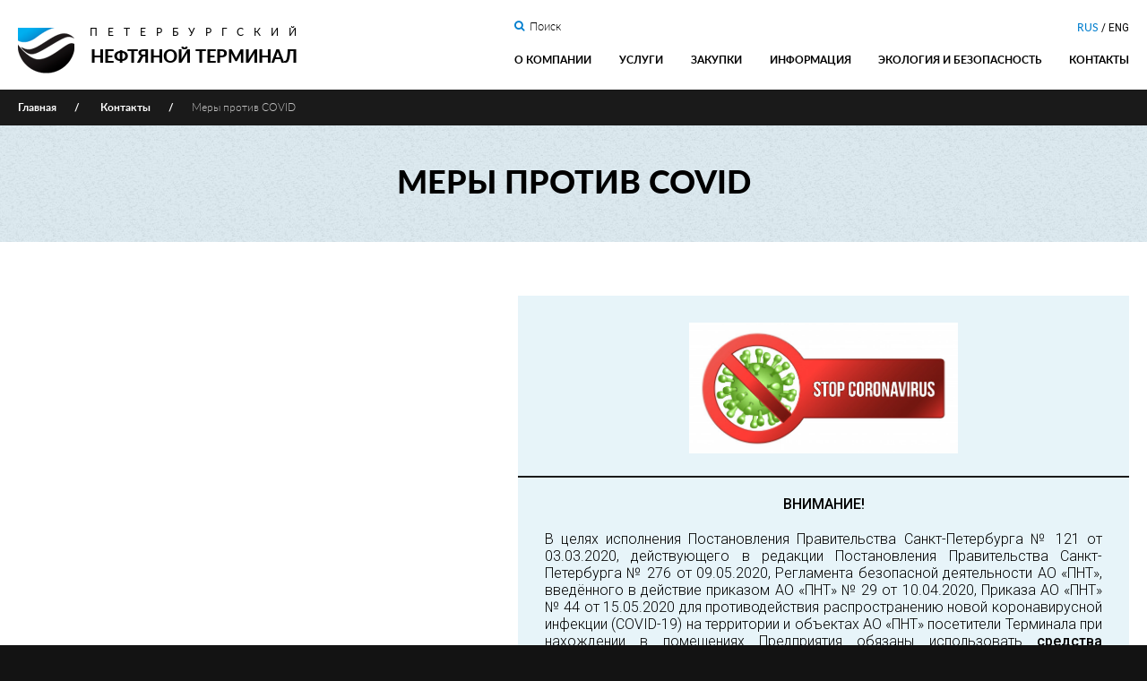

--- FILE ---
content_type: text/html; charset=UTF-8
request_url: https://www.oilterminal.ru/contacts/covid/
body_size: 19605
content:
<!DOCTYPE html>
<html xmlns="http://www.w3.org/1999/xhtml" xml:lang="ru" lang="ru" class="lang-ru">
<head><meta http-equiv="Content-Type" content="text/html; charset=UTF-8" />
<meta name="robots" content="index, follow" />
<link href="/bitrix/cache/css/s1/terminal/template_7c0b1b210532810081cb5ac9f573f10b/template_7c0b1b210532810081cb5ac9f573f10b_v1.css?1746524003118442" type="text/css"  data-template-style="true" rel="stylesheet" />
<script>if(!window.BX)window.BX={};if(!window.BX.message)window.BX.message=function(mess){if(typeof mess==='object'){for(let i in mess) {BX.message[i]=mess[i];} return true;}};</script>
<script>(window.BX||top.BX).message({"JS_CORE_LOADING":"Загрузка...","JS_CORE_NO_DATA":"- Нет данных -","JS_CORE_WINDOW_CLOSE":"Закрыть","JS_CORE_WINDOW_EXPAND":"Развернуть","JS_CORE_WINDOW_NARROW":"Свернуть в окно","JS_CORE_WINDOW_SAVE":"Сохранить","JS_CORE_WINDOW_CANCEL":"Отменить","JS_CORE_WINDOW_CONTINUE":"Продолжить","JS_CORE_H":"ч","JS_CORE_M":"м","JS_CORE_S":"с","JSADM_AI_HIDE_EXTRA":"Скрыть лишние","JSADM_AI_ALL_NOTIF":"Показать все","JSADM_AUTH_REQ":"Требуется авторизация!","JS_CORE_WINDOW_AUTH":"Войти","JS_CORE_IMAGE_FULL":"Полный размер"});</script>

<script src="/bitrix/js/main/core/core.min.js?1742291531225353"></script>

<script>BX.Runtime.registerExtension({"name":"main.core","namespace":"BX","loaded":true});</script>
<script>BX.setJSList(["\/bitrix\/js\/main\/core\/core_ajax.js","\/bitrix\/js\/main\/core\/core_promise.js","\/bitrix\/js\/main\/polyfill\/promise\/js\/promise.js","\/bitrix\/js\/main\/loadext\/loadext.js","\/bitrix\/js\/main\/loadext\/extension.js","\/bitrix\/js\/main\/polyfill\/promise\/js\/promise.js","\/bitrix\/js\/main\/polyfill\/find\/js\/find.js","\/bitrix\/js\/main\/polyfill\/includes\/js\/includes.js","\/bitrix\/js\/main\/polyfill\/matches\/js\/matches.js","\/bitrix\/js\/ui\/polyfill\/closest\/js\/closest.js","\/bitrix\/js\/main\/polyfill\/fill\/main.polyfill.fill.js","\/bitrix\/js\/main\/polyfill\/find\/js\/find.js","\/bitrix\/js\/main\/polyfill\/matches\/js\/matches.js","\/bitrix\/js\/main\/polyfill\/core\/dist\/polyfill.bundle.js","\/bitrix\/js\/main\/core\/core.js","\/bitrix\/js\/main\/polyfill\/intersectionobserver\/js\/intersectionobserver.js","\/bitrix\/js\/main\/lazyload\/dist\/lazyload.bundle.js","\/bitrix\/js\/main\/polyfill\/core\/dist\/polyfill.bundle.js","\/bitrix\/js\/main\/parambag\/dist\/parambag.bundle.js"]);
</script>
<script>BX.Runtime.registerExtension({"name":"ui.dexie","namespace":"BX.Dexie3","loaded":true});</script>
<script>BX.Runtime.registerExtension({"name":"ls","namespace":"window","loaded":true});</script>
<script>BX.Runtime.registerExtension({"name":"fx","namespace":"window","loaded":true});</script>
<script>BX.Runtime.registerExtension({"name":"fc","namespace":"window","loaded":true});</script>
<script>(window.BX||top.BX).message({"LANGUAGE_ID":"ru","FORMAT_DATE":"DD.MM.YYYY","FORMAT_DATETIME":"DD.MM.YYYY HH:MI:SS","COOKIE_PREFIX":"BITRIX_SM","SERVER_TZ_OFFSET":"10800","UTF_MODE":"Y","SITE_ID":"s1","SITE_DIR":"\/","USER_ID":"","SERVER_TIME":1768816766,"USER_TZ_OFFSET":0,"USER_TZ_AUTO":"Y","bitrix_sessid":"98c9948e2cf0f31fc51d5bab141af60e"});</script>


<script  src="/bitrix/cache/js/s1/terminal/kernel_main/kernel_main_v1.js?1746531829158469"></script>
<script src="/bitrix/js/ui/dexie/dist/dexie3.bundle.min.js?169934301588274"></script>
<script src="/bitrix/js/main/core/core_ls.min.js?17387481962683"></script>
<script src="/bitrix/js/main/core/core_frame_cache.min.js?173874819611132"></script>
<script>BX.setJSList(["\/bitrix\/js\/main\/core\/core_fx.js","\/bitrix\/js\/main\/session.js","\/bitrix\/js\/main\/pageobject\/pageobject.js","\/bitrix\/js\/main\/core\/core_window.js","\/bitrix\/js\/main\/date\/main.date.js","\/bitrix\/js\/main\/core\/core_date.js","\/bitrix\/js\/main\/utils.js","\/bitrix\/templates\/terminal\/js\/jquery-3.2.1.min.js","\/bitrix\/templates\/terminal\/js\/jquery.fancybox.min.js","\/bitrix\/templates\/terminal\/js\/slick.min.js","\/bitrix\/templates\/terminal\/js\/doublescroll.js","\/bitrix\/templates\/terminal\/js\/script.js","\/bitrix\/templates\/terminal\/components\/bitrix\/search.suggest.input\/.default\/script.js"]);</script>
<script>BX.setCSSList(["\/bitrix\/templates\/terminal\/css\/jquery.fancybox.css","\/bitrix\/templates\/terminal\/css\/font-awesome.css","\/bitrix\/templates\/terminal\/css\/slick.css","\/bitrix\/templates\/terminal\/css\/slick-theme.css","\/bitrix\/templates\/terminal\/template_styles.css"]);</script>


<script  src="/bitrix/cache/js/s1/terminal/template_3a3748b9442375a3fbe4fa4ff92f54cb/template_3a3748b9442375a3fbe4fa4ff92f54cb_v1.js?1746524003203682"></script>
<script>var _ba = _ba || []; _ba.push(["aid", "30e813908089b63f9b8fb730fffca1bf"]); _ba.push(["host", "www.oilterminal.ru"]); (function() {var ba = document.createElement("script"); ba.type = "text/javascript"; ba.async = true;ba.src = (document.location.protocol == "https:" ? "https://" : "http://") + "bitrix.info/ba.js";var s = document.getElementsByTagName("script")[0];s.parentNode.insertBefore(ba, s);})();</script>


	<meta name="viewport" content="width=device-width, initial-scale=1, minimum-scale=1">
	<meta name="format-detection" content="telephone=no">
	<meta http-equiv="X-UA-Compatible" content="IE=edge" />
	<link href="https://fonts.googleapis.com/css?family=Roboto+Condensed:700|Roboto:300,400,500&amp;subset=cyrillic" rel="stylesheet">
	
	<title>Меры против COVID</title>
	
		<link rel="apple-touch-icon" sizes="72x72" href="/apple-touch-icon.png">
	<link rel="icon" type="image/png" sizes="32x32" href="/favicon-32x32.png">
	<link rel="icon" type="image/png" sizes="16x16" href="/favicon-16x16.png">
	<link rel="manifest" href="/manifest.json">
	<link rel="mask-icon" href="/safari-pinned-tab.svg" color="#5bbad5">
	<meta name="theme-color" content="#ffffff">
	
	<!-- Global site tag (gtag.js) - Google Analytics -->
	<script async src="https://www.googletagmanager.com/gtag/js?id=UA-117352848-1"></script>
	<script>
		window.dataLayer = window.dataLayer || [];
		function gtag(){dataLayer.push(arguments);}
		gtag('js', new Date());
		gtag('config', 'UA-117352848-1');
	</script>
	<!-- Google tag (gtag.js) -->

	<script async src="https://www.googletagmanager.com/gtag/js?id=G-XGSGL81NSX"></script>
	<script>
	  window.dataLayer = window.dataLayer || [];
	  function gtag(){dataLayer.push(arguments);}
	  gtag('js', new Date());
	  gtag('config', 'G-XGSGL81NSX');
	</script>

</head>
<body>
		<header class="fix-scroll">
		<div class="wrapper">
			<div id="special"></div>
			<a href="/" class="logo" title="На главную страницу"><div class="ubiley" style="font-weight: initial;">
	<br>
</div>
 <img src="/images/svg/logo.svg" alt=""><span class="logo-content"><span class="logo-wide-text">Петербургский</span>нефтяной терминал</span>			</a>
			
			<div class="header-menu-button panel-indent"><div></div><div></div><div></div></div>
			
			<div class="header-content">
				<div class="header-content-top">
					<!--a class="link-sitemap" href="/sitemap/">Карта сайта</a-->
					
					<a class="link-feedback fancybox" href="#contact-form" style="display:none;">Написать нам</a>
					<div id="contact-form">
						<form class="contact-form" action="" name="contact-form">
							<div class="h5">Ваше имя</div>
							<input class="contact-form-item" type="text" name="name" value="">
							<div class="h5">Ваш email</div>
							<input class="contact-form-item" type="text" name="email" value="">
							<div class="h5">Сообщение <span class="red">*</span></div>
							<textarea class="contact-form-item required" name="message"></textarea>
							<input class="contact-form-submit btn" type="button" value="Отправить" onclick="send('contact-form'); return false;">
						</form>
					</div>
				</div>
				
				<div id="header-menu">
											<div class="lang-selector">
															<span title="Русская версия сайта">RUS</span> / <a href="/en/" title="Английская версия сайта">ENG</a>
													</div>
										
					<div class="search-form">
	<form action="/search/"><script>
	BX.ready(function(){
		var input = BX("qplSKIW");
		if (input)
			new JsSuggest(input, 'pe:10,md5:,site:s1');
	});
</script>
<iframe
	style="width:0px; height:0px; border:0px;"
	src="javascript:''"
	name="qplSKIW_div_frame"
	id="qplSKIW_div_frame"
></iframe><input
			size="40"
		name="q"
	id="qplSKIW"
	value=""
	class="search-suggest"
	type="text"
	autocomplete="off"
	placeholder=""
/>		<input name="s" type="submit" value="Поиск">
	</form>
</div>					
						<a class="header-menu-home-link" href="/">Главная страница</a>
	<ul class="header-menu">					<li class="jHover parent">
						<a href="/company/" class="">О компании</a>
						<ul>					<li ><a href="/company/history/">История терминала</a></li>					<li ><a href="/company/corporate-values/">Корпоративные ценности</a></li>					<li ><a href="/company/company-management/">Руководство / Управление</a></li>					<li ><a href="/company/news/">Новости</a></li>					<li ><a href="/company/media/">СМИ о нас</a></li>					<li ><a href="/company/photogallery/">Фотогалерея</a></li>					<li ><a href="/company/careers/">Персонал / Вакансии</a></li></ul></li>					<li class="jHover parent">
						<a href="/services/" class="">Услуги</a>
						<ul>					<li ><a href="/services/reception/">Приём</a></li>					<li ><a href="/services/storage/">Хранение</a></li>					<li ><a href="/services/shipment/">Отгрузка</a></li>					<li ><a href="/services/additional-services/">Дополнительные услуги</a></li></ul></li>					<li class="jHover parent">
						<a href="/procurement/" class="">Закупки</a>
						<ul>					<li ><a href="/procurement/procurement-information/">Информация о закупках</a></li></ul></li>					<li class="jHover parent">
						<a href="/information/" class="">Информация</a>
						<ul>					<li ><a href="/information/information-disclosure/">ИНФОРМАЦИЯ ДЛЯ ПОСТАВЩИКОВ, ПОДРЯДЧИКОВ, ИСПОЛНИТЕЛЕЙ</a></li>					<li ><a href="/information/the-subject-of-natural-monopoly/">ИНФОРМАЦИЯ ДЛЯ ЗАКАЗЧИКОВ</a></li></ul></li>					<li class="jHover parent">
						<a href="/safety/" class="">Экология и Безопасность</a>
						<ul>					<li ><a href="/safety/environmental-safety/">Экологическая безопасность</a></li>					<li ><a href="/safety/industrial-safety/">Промышленная безопасность</a></li>					<li ><a href="/safety/transport-safety/">Транспортная безопасность</a></li>					<li ><a href="/safety/fire-safety/">Пожарная безопасность</a></li>					<li ><a href="/safety/occupational-safety-and-health/">Охрана труда</a></li></ul></li>					<li class="jHover parent">
						<a href="/contacts/" class="">Контакты</a>
						<ul>					<li ><a href="/contacts/admissions/">Пропуска для посетителей</a></li>					<li class="selected"><a href="/contacts/covid/">Меры против COVID</a></li>					<li ><a href="/contacts/electrical/">Экстренные службы</a></li>					<li ><a href="/contacts/requisites/">Банковские реквизиты</a></li></ul></li>	</ul>
				</div>
			</div>
			<div class="clear"></div>
		</div>
	</header>



			<div class="header-expand panel-indent"></div>
		
		<div class="breadcrumbs">
			<div class="wrapper">
				
			<span class="breadcrumbs-item" itemscope="" itemtype="http://data-vocabulary.org/Breadcrumb" itemref="bx_breadcrumb_1">
				<a href="/" title="Главная" itemprop="url"><span itemprop="title">Главная</span></a>
			</span><span class="breadcrumbs-separator">/</span>
			<span class="breadcrumbs-item" itemscope="" itemtype="http://data-vocabulary.org/Breadcrumb" itemprop="child">
				<a href="/contacts/" title="Контакты" itemprop="url"><span itemprop="title">Контакты</span></a>
			</span><span class="breadcrumbs-separator">/</span><span class="breadcrumbs-item breadcrumbs-title">Меры против COVID</span>			</div>
		</div>
	
		<div class="h1-outer">
			<div class="wrapper">
				<div class="h1-inner">
					<h1>Меры против COVID</h1>
				</div>
			</div>
		</div>
		
		<div class="content">
			<div class="wrapper">

<div class="right-content">
	<div class="one-col-item">
		<div class="requisites">
			<div class="requisites-head" align="center">
	<img width="300" alt="COVID-19" src="/images/COVID19.png">
			</div>
			<div class="requisites-text" style="display: block;">
				<p align="center">
		<b>ВНИМАНИЕ!</b>
				</p>
				<p align="justify">
					 В целях исполнения Постановления Правительства Санкт-Петербурга № 121 от 03.03.2020, действующего в редакции Постановления Правительства Санкт-Петербурга № 276 от 09.05.2020, Регламента безопасной деятельности АО «ПНТ», введённого в действие приказом АО «ПНТ» № 29 от 10.04.2020, Приказа АО «ПНТ» № 44 от 15.05.2020 для противодействия распространению новой коронавирусной инфекции (COVID-19) на территории и объектах АО «ПНТ» посетители Терминала при нахождении в помещениях Предприятия обязаны использовать <b>средства индивидуальной защиты органов дыхания (защитные маски, респираторы) и средства индивидуальной защиты рук (перчатки). </b><br>
		<br>
					 Просим учесть данное требование при посещения Терминала. <br>
		<br>
					 С приказом №44 Вы можете ознакомиться по <a href="http://oilterminal.ru/safety/">ссылке -&gt;&gt;</a>
				</p>
		<br>
				 QR-код подтверждения мер, принятых АО "ПНТ" для осуществления деятельности в условиях пандемии:
				<p align="center">
		<img width="150" alt="COVID-19 - принятые меры" src="/images/QR-Covid.png">
				</p>
		<br>
			</div>
		</div>
	</div>
</div>
<div class="left-content left-menu">
	 </div>
				<div class="clear"></div>
			</div>
		</div>
		
		
	<footer>
		<div class="wrapper">
			<div class="footer-content" style="width: 120px;">
				<div class="footer-title">Петербургский <br>нефтяной терминал</div>
<a class="footer-link fancybox" href="#contact-form" style="display:none;">Написать нам</a><br>
<div class="footer-logo"><a href="/"><img src="/images/logo-footer.png" alt=""><span>ПНТ</span></a></div>			</div>
			
				<div class="footer-menu-wrapper">
		<ul class="footer-menu">						<li>
							<div><a href="/company/" class="">О компании</a></div>
							<ul class="">						<li><br><a href="/company/history/" >История терминала</a></li>						<li><br><a href="/company/corporate-values/" >Корпоративные ценности</a></li>						<li><br><a href="/company/company-management/" >Руководство / Управление</a></li>						<li><br><a href="/company/news/" >Новости</a></li>						<li><br><a href="/company/media/" >СМИ о нас</a></li>						<li><br><a href="/company/photogallery/" >Фотогалерея</a></li>						<li><br><a href="/company/careers/" >Персонал / Вакансии</a></li></ul></li>						<li>
							<div><a href="/services/" class="">Услуги</a></div>
							<ul class="">						<li><br><a href="/services/reception/" >Приём</a></li>						<li><br><a href="/services/storage/" >Хранение</a></li>						<li><br><a href="/services/shipment/" >Отгрузка</a></li>						<li><br><a href="/services/additional-services/" >Дополнительные услуги</a></li></ul></li>						<li>
							<div><a href="/procurement/" class="">Закупки</a></div>
							<ul class="">						<li><br><a href="/procurement/procurement-information/" >Информация о закупках</a></li></ul></li>						<li>
							<div><a href="/information/" class="">Информация</a></div>
							<ul class="">						<li><br><a href="/information/information-disclosure/" >ИНФОРМАЦИЯ ДЛЯ ПОСТАВЩИКОВ, ПОДРЯДЧИКОВ, ИСПОЛНИТЕЛЕЙ</a></li>						<li><br><a href="/information/the-subject-of-natural-monopoly/" >ИНФОРМАЦИЯ ДЛЯ ЗАКАЗЧИКОВ</a></li></ul></li>						<li>
							<div><a href="/safety/" class="">Экология и Безопасность</a></div>
							<ul class="">						<li><br><a href="/safety/environmental-safety/" >Экологическая безопасность</a></li>						<li><br><a href="/safety/industrial-safety/" >Промышленная безопасность</a></li>						<li><br><a href="/safety/transport-safety/" >Транспортная безопасность</a></li>						<li><br><a href="/safety/fire-safety/" >Пожарная безопасность</a></li>						<li><br><a href="/safety/occupational-safety-and-health/" >Охрана труда</a></li></ul></li>						<li>
							<div><a href="/contacts/" class="">Контакты</a></div>
							<ul class="contacts">						<li><br><a href="/contacts/admissions/" >Пропуска для посетителей</a></li>						<li><br><a href="/contacts/covid/" class="selected">Меры против COVID</a></li>						<li><br><a href="/contacts/electrical/" >Экстренные службы</a></li>						<li><br><a href="/contacts/requisites/" >Банковские реквизиты</a></li>				<style>
					a .fa {
						font-size: 24px;
						display: inline-block;
						margin: 20px 10px 0 0;
					}
				</style>
				</ul></li>		</ul>
	</div>
			<div class="clear"></div>
			
			<div style="text-align: left;">
				<a target="_blank" href="http://tlg.name/spboilterminal"><i class="fa fa-telegram" aria-hidden="true"></i></a>
				<a target="_blank" href="https://www.youtube.com/channel/UCJVD5UPsC7tr5wCwaF01I1g/"><i class="fa fa-youtube" aria-hidden="true"></i></a>
			</div>
		</div>
	</footer>
	<div class="copyright">
		<div class="wrapper">
			© 2026&nbsp;АО «ПНТ». Все права защищены. При перепечатке материала ссылка на АО "ПНТ" обязательна. Пресс-служба готова оперативно ответить на все вопросы: <a href="mailto:contact@oilterminal.ru">contact@oilterminal.ru</a>		</div>
	</div>
	<!-- dsa -->

<!-- Виджет версии для слабовидящих -->
<script>d=document,n=d.getElementsByTagName("script")[0],s=d.createElement("script"),s.type="text/javascript",s.async=!0,s.src=("https://special.prolexgroup.ru/api/v1/specversion.js"),f=function(){n.parentNode.insertBefore(s,n)},f();</script>
<!-- /Виджет версии для слабовидящих -->

</body>
</html>

--- FILE ---
content_type: text/css
request_url: https://www.oilterminal.ru/bitrix/cache/css/s1/terminal/template_7c0b1b210532810081cb5ac9f573f10b/template_7c0b1b210532810081cb5ac9f573f10b_v1.css?1746524003118442
body_size: 118488
content:


/* Start:/bitrix/templates/terminal/css/jquery.fancybox.css?154521021413413*/
@charset "UTF-8";
.fancybox-enabled {
  overflow: hidden; }

.fancybox-enabled body {
  overflow: visible;
  height: 100%; }

.fancybox-container {
  position: fixed;
  top: 0;
  left: 0;
  width: 100%;
  height: 100%;
  z-index: 99993;
  -webkit-backface-visibility: hidden;
  backface-visibility: hidden; }

/* Make sure that the first one is on the top */
.fancybox-container ~ .fancybox-container {
  z-index: 99992; }

.fancybox-bg {
  position: absolute;
  top: 0;
  right: 0;
  bottom: 0;
  left: 0;
  background: #0f0f11;
  opacity: 0;
  transition-timing-function: cubic-bezier(0.55, 0.06, 0.68, 0.19);
  -webkit-backface-visibility: hidden;
  backface-visibility: hidden; }

.fancybox-container--ready .fancybox-bg {
  opacity: 0.87;
  transition-timing-function: cubic-bezier(0.22, 0.61, 0.36, 1); }

.fancybox-controls {
  position: absolute;
  top: 0;
  left: 0;
  right: 0;
  text-align: center;
  opacity: 0;
  z-index: 99994;
  transition: opacity .2s;
  pointer-events: none;
  -webkit-backface-visibility: hidden;
  backface-visibility: hidden;
  direction: ltr; }

.fancybox-show-controls .fancybox-controls {
  opacity: 1; }

.fancybox-infobar {
  display: none; }

.fancybox-show-infobar .fancybox-infobar {
  display: inline-block;
  pointer-events: all; }

.fancybox-infobar__body {
  display: inline-block;
  width: 70px;
  line-height: 44px;
  font-size: 13px;
  font-family: "Helvetica Neue",Helvetica,Arial,sans-serif;
  text-align: center;
  color: #ddd;
  background-color: rgba(30, 30, 30, 0.7);
  pointer-events: none;
  -webkit-user-select: none;
  -moz-user-select: none;
  -ms-user-select: none;
  user-select: none;
  -webkit-touch-callout: none;
  -webkit-tap-highlight-color: transparent;
  -webkit-font-smoothing: subpixel-antialiased; }

.fancybox-buttons {
  position: absolute;
  top: 0;
  right: 0;
  display: none;
  pointer-events: all; }

.fancybox-show-buttons .fancybox-buttons {
  display: block; }

.fancybox-slider-wrap {
  overflow: hidden;
  direction: ltr; }

.fancybox-slider-wrap,
.fancybox-slider {
  position: absolute;
  top: 0;
  left: 0;
  bottom: 0;
  right: 0;
  padding: 0;
  margin: 0;
  z-index: 99993;
  -webkit-backface-visibility: hidden;
  backface-visibility: hidden;
  -webkit-tap-highlight-color: transparent; }

.fancybox-slide {
  position: absolute;
  top: 0;
  left: 0;
  width: 100%;
  height: 100%;
  margin: 0;
  padding: 0;
  overflow: auto;
  outline: none;
  white-space: normal;
  box-sizing: border-box;
  text-align: center;
  z-index: 99994;
  -webkit-overflow-scrolling: touch; }

.fancybox-slide::before {
  content: '';
  display: inline-block;
  vertical-align: middle;
  height: 100%;
  width: 0; }

.fancybox-slide > * {
  display: inline-block;
  position: relative;
  padding: 24px;
  margin: 44px 0 44px;
  border-width: 0;
  vertical-align: middle;
  text-align: left;
  background-color: #fff;
  overflow: auto;
  box-sizing: border-box; }

.fancybox-slide--image {
  overflow: hidden; }

.fancybox-slide--image::before {
  display: none; }

.fancybox-content {
  display: inline-block;
  position: relative;
  margin: 44px auto;
  padding: 0;
  border: 0;
  width: 80%;
  height: calc(100% - 88px);
  vertical-align: middle;
  line-height: normal;
  text-align: left;
  white-space: normal;
  outline: none;
  font-size: 16px;
  font-family: Arial, sans-serif;
  box-sizing: border-box;
  -webkit-tap-highlight-color: transparent;
  -webkit-overflow-scrolling: touch; }

.fancybox-iframe {
  display: block;
  margin: 0;
  padding: 0;
  border: 0;
  width: 100%;
  height: 100%;
  background: #fff; }

.fancybox-slide--video .fancybox-content,
.fancybox-slide--video .fancybox-iframe {
  background: transparent; }

.fancybox-placeholder {
  position: absolute;
  top: 0;
  left: 0;
  margin: 0;
  padding: 0;
  border: 0;
  z-index: 99995;
  background: transparent;
  cursor: default;
  overflow: visible;
  -webkit-transform-origin: top left;
  -ms-transform-origin: top left;
  transform-origin: top left;
  background-size: 100% 100%;
  background-repeat: no-repeat;
  -webkit-backface-visibility: hidden;
  backface-visibility: hidden; }

.fancybox-image,
.fancybox-spaceball {
  position: absolute;
  top: 0;
  left: 0;
  width: 100%;
  height: 100%;
  margin: 0;
  padding: 0;
  border: 0;
  max-width: none;
  max-height: none;
  background: transparent;
  background-size: 100% 100%; }

.fancybox-controls--canzoomOut .fancybox-placeholder {
  cursor: -webkit-zoom-out;
  cursor: zoom-out; }

.fancybox-controls--canzoomIn .fancybox-placeholder {
  cursor: -webkit-zoom-in;
  cursor: zoom-in; }

.fancybox-controls--canGrab .fancybox-placeholder {
  cursor: -webkit-grab;
  cursor: grab; }

.fancybox-controls--isGrabbing .fancybox-placeholder {
  cursor: -webkit-grabbing;
  cursor: grabbing; }

.fancybox-spaceball {
  z-index: 1; }

.fancybox-tmp {
  position: absolute;
  top: -9999px;
  left: -9999px;
  visibility: hidden; }

.fancybox-error {
  position: absolute;
  margin: 0;
  padding: 40px;
  top: 50%;
  left: 50%;
  width: 380px;
  max-width: 100%;
  -webkit-transform: translate(-50%, -50%);
  -ms-transform: translate(-50%, -50%);
  transform: translate(-50%, -50%);
  background: #fff;
  cursor: default; }

.fancybox-error p {
  margin: 0;
  padding: 0;
  color: #444;
  font: 16px/20px "Helvetica Neue",Helvetica,Arial,sans-serif; }

.fancybox-close-small {
  position: absolute;
  top: 0;
  right: 0;
  width: 44px;
  height: 44px;
  padding: 0;
  margin: 0;
  border: 0;
  border-radius: 0;
  outline: none;
  background: transparent;
  z-index: 10;
  cursor: pointer; }

.fancybox-close-small:after {
  content: '×';
  position: absolute;
  top: 5px;
  right: 5px;
  width: 30px;
  height: 30px;
  font: 20px/30px Arial,"Helvetica Neue",Helvetica,sans-serif;
  color: #888;
  font-weight: 300;
  text-align: center;
  border-radius: 50%;
  border-width: 0;
  background: #fff;
  transition: background .2s;
  box-sizing: border-box;
  z-index: 2; }

.fancybox-close-small:focus:after {
  outline: 1px dotted #888; }

.fancybox-slide--video .fancybox-close-small {
  top: -36px;
  right: -36px;
  background: transparent; }

.fancybox-close-small:hover:after {
  color: #555;
  background: #eee; }

/* Caption */
.fancybox-caption-wrap {
  position: absolute;
  bottom: 0;
  left: 0;
  right: 0;
  padding: 60px 30px 0 30px;
  z-index: 99998;
  -webkit-backface-visibility: hidden;
  backface-visibility: hidden;
  box-sizing: border-box;
  background: linear-gradient(to bottom, transparent 0%, rgba(0, 0, 0, 0.1) 20%, rgba(0, 0, 0, 0.2) 40%, rgba(0, 0, 0, 0.6) 80%, rgba(0, 0, 0, 0.8) 100%);
  opacity: 0;
  transition: opacity .2s;
  pointer-events: none; }

.fancybox-show-caption .fancybox-caption-wrap {
  opacity: 1; }

.fancybox-caption {
  padding: 30px 0;
  border-top: 1px solid rgba(255, 255, 255, 0.4);
  font-size: 14px;
  font-family: "Helvetica Neue",Helvetica,Arial,sans-serif;
  color: #fff;
  line-height: 20px;
  -webkit-text-size-adjust: none; }

.fancybox-caption a,
.fancybox-caption button {
  pointer-events: all; }

.fancybox-caption a {
  color: #fff;
  text-decoration: underline; }

/* Buttons */
.fancybox-button {
  display: inline-block;
  position: relative;
  width: 44px;
  height: 44px;
  line-height: 44px;
  margin: 0;
  padding: 0;
  border: 0;
  border-radius: 0;
  cursor: pointer;
  background: transparent;
  color: #fff;
  box-sizing: border-box;
  vertical-align: top;
  outline: none; }

.fancybox-button--disabled {
  cursor: default;
  pointer-events: none; }

.fancybox-infobar__body, .fancybox-button {
  background: rgba(30, 30, 30, 0.6); }

.fancybox-button:hover {
  background: rgba(0, 0, 0, 0.8); }

.fancybox-button::before,
.fancybox-button::after {
  content: '';
  pointer-events: none;
  position: absolute;
  border-color: #fff;
  background-color: currentColor;
  color: currentColor;
  opacity: 0.9;
  box-sizing: border-box;
  display: inline-block; }

.fancybox-button--disabled::before,
.fancybox-button--disabled::after {
  opacity: 0.5; }

.fancybox-button--left::after {
  left: 20px;
  top: 18px;
  width: 6px;
  height: 6px;
  background: transparent;
  border-top: solid 2px currentColor;
  border-right: solid 2px currentColor;
  -webkit-transform: rotate(-135deg);
  -ms-transform: rotate(-135deg);
  transform: rotate(-135deg); }

.fancybox-button--right::after {
  right: 20px;
  top: 18px;
  width: 6px;
  height: 6px;
  background: transparent;
  border-top: solid 2px currentColor;
  border-right: solid 2px currentColor;
  -webkit-transform: rotate(45deg);
  -ms-transform: rotate(45deg);
  transform: rotate(45deg); }

.fancybox-button--left {
  border-bottom-left-radius: 5px; }

.fancybox-button--right {
  border-bottom-right-radius: 5px; }

.fancybox-button--close {
  float: right; }

.fancybox-button--close::before, .fancybox-button--close::after {
  content: '';
  display: inline-block;
  position: absolute;
  height: 2px;
  width: 16px;
  top: calc(50% - 1px);
  left: calc(50% - 8px); }

.fancybox-button--close::before {
  -webkit-transform: rotate(45deg);
  -ms-transform: rotate(45deg);
  transform: rotate(45deg); }

.fancybox-button--close::after {
  -webkit-transform: rotate(-45deg);
  -ms-transform: rotate(-45deg);
  transform: rotate(-45deg); }

/* Loading spinner */
.fancybox-loading {
  border: 6px solid rgba(100, 100, 100, 0.4);
  border-top: 6px solid rgba(255, 255, 255, 0.6);
  border-radius: 100%;
  height: 50px;
  width: 50px;
  -webkit-animation: fancybox-rotate .8s infinite linear;
  animation: fancybox-rotate .8s infinite linear;
  background: transparent;
  position: absolute;
  top: 50%;
  left: 50%;
  margin-top: -25px;
  margin-left: -25px;
  z-index: 99999; }

@-webkit-keyframes fancybox-rotate {
  from {
    -webkit-transform: rotate(0deg);
    transform: rotate(0deg); }
  to {
    -webkit-transform: rotate(359deg);
    transform: rotate(359deg); } }

@keyframes fancybox-rotate {
  from {
    -webkit-transform: rotate(0deg);
    transform: rotate(0deg); }
  to {
    -webkit-transform: rotate(359deg);
    transform: rotate(359deg); } }

/* Styling for Small-Screen Devices */
@media all and (max-width: 800px) {
  .fancybox-controls {
    text-align: left; }
  .fancybox-button--left,
  .fancybox-button--right,
  .fancybox-buttons button:not(.fancybox-button--close) {
    display: none !important; }
  .fancybox-caption {
    padding: 20px 0;
    margin: 0; } }

/* Fullscreen  */
.fancybox-button--fullscreen::before {
  width: 15px;
  height: 11px;
  left: 15px;
  top: 16px;
  border: 2px solid;
  background: none; }

/* Slideshow button */
.fancybox-button--play::before {
  top: 16px;
  left: 18px;
  width: 0;
  height: 0;
  border-top: 6px inset transparent;
  border-bottom: 6px inset transparent;
  border-left: 10px solid;
  border-radius: 1px;
  background: transparent; }

.fancybox-button--pause::before {
  top: 16px;
  left: 18px;
  width: 7px;
  height: 11px;
  border-style: solid;
  border-width: 0 2px 0 2px;
  background: transparent; }

/* Thumbs */
.fancybox-button--thumbs span {
  font-size: 23px; }

.fancybox-button--thumbs::before {
  top: 20px;
  left: 21px;
  width: 3px;
  height: 3px;
  box-shadow: 0 -4px 0, -4px -4px 0, 4px -4px 0, 0 0 0 32px inset, -4px 0 0, 4px 0 0, 0 4px 0, -4px 4px 0, 4px 4px 0; }

.fancybox-container--thumbs .fancybox-controls,
.fancybox-container--thumbs .fancybox-slider-wrap,
.fancybox-container--thumbs .fancybox-caption-wrap {
  right: 220px; }

.fancybox-thumbs {
  position: absolute;
  top: 0;
  right: 0;
  bottom: 0;
  left: auto;
  width: 220px;
  margin: 0;
  padding: 5px 5px 0 0;
  background: #fff;
  z-index: 99993;
  word-break: normal;
  -webkit-overflow-scrolling: touch;
  -webkit-tap-highlight-color: transparent;
  box-sizing: border-box; }

.fancybox-thumbs > ul {
  list-style: none;
  position: absolute;
  position: relative;
  width: 100%;
  height: 100%;
  margin: 0;
  padding: 0;
  overflow-x: hidden;
  overflow-y: auto;
  font-size: 0; }

.fancybox-thumbs > ul > li {
  float: left;
  overflow: hidden;
  max-width: 50%;
  padding: 0;
  margin: 0;
  width: 105px;
  height: 75px;
  position: relative;
  cursor: pointer;
  outline: none;
  border: 5px solid #fff;
  border-top-width: 0;
  border-right-width: 0;
  -webkit-tap-highlight-color: transparent;
  -webkit-backface-visibility: hidden;
  backface-visibility: hidden;
  box-sizing: border-box; }

li.fancybox-thumbs-loading {
  background: rgba(0, 0, 0, 0.1); }

.fancybox-thumbs > ul > li > img {
  position: absolute;
  top: 0;
  left: 0;
  min-width: 100%;
  min-height: 100%;
  max-width: none;
  max-height: none;
  -webkit-touch-callout: none;
  -webkit-user-select: none;
  -moz-user-select: none;
  -ms-user-select: none;
  user-select: none; }

.fancybox-thumbs > ul > li:before {
  content: '';
  position: absolute;
  top: 0;
  right: 0;
  bottom: 0;
  left: 0;
  border-radius: 2px;
  border: 4px solid #4ea7f9;
  z-index: 99991;
  opacity: 0;
  transition: all 0.2s cubic-bezier(0.25, 0.46, 0.45, 0.94); }

.fancybox-thumbs > ul > li.fancybox-thumbs-active:before {
  opacity: 1; }

/* Styling for Small-Screen Devices */
@media all and (max-width: 800px) {
  .fancybox-thumbs {
    display: none !important; }
  .fancybox-container--thumbs .fancybox-controls,
  .fancybox-container--thumbs .fancybox-slider-wrap,
  .fancybox-container--thumbs .fancybox-caption-wrap {
    right: 0; } }

/* End */


/* Start:/bitrix/templates/terminal/css/font-awesome.css?154521021437414*/
/*!
 *  Font Awesome 4.7.0 by @davegandy - http://fontawesome.io - @fontawesome
 *  License - http://fontawesome.io/license (Font: SIL OFL 1.1, CSS: MIT License)
 */
/* FONT PATH
 * -------------------------- */
@font-face {
  font-family: 'FontAwesome';
  src: url('/bitrix/templates/terminal/css/../fonts/fontawesome-webfont.eot?v=4.7.0');
  src: url('/bitrix/templates/terminal/css/../fonts/fontawesome-webfont.eot?#iefix&v=4.7.0') format('embedded-opentype'), url('/bitrix/templates/terminal/css/../fonts/fontawesome-webfont.woff2?v=4.7.0') format('woff2'), url('/bitrix/templates/terminal/css/../fonts/fontawesome-webfont.woff?v=4.7.0') format('woff'), url('/bitrix/templates/terminal/css/../fonts/fontawesome-webfont.ttf?v=4.7.0') format('truetype'), url('/bitrix/templates/terminal/css/../fonts/fontawesome-webfont.svg?v=4.7.0#fontawesomeregular') format('svg');
  font-weight: normal;
  font-style: normal;
}
.fa {
  display: inline-block;
  font: normal normal normal 14px/1 FontAwesome;
  font-size: inherit;
  text-rendering: auto;
  -webkit-font-smoothing: antialiased;
  -moz-osx-font-smoothing: grayscale;
}
/* makes the font 33% larger relative to the icon container */
.fa-lg {
  font-size: 1.33333333em;
  line-height: 0.75em;
  vertical-align: -15%;
}
.fa-2x {
  font-size: 2em;
}
.fa-3x {
  font-size: 3em;
}
.fa-4x {
  font-size: 4em;
}
.fa-5x {
  font-size: 5em;
}
.fa-fw {
  width: 1.28571429em;
  text-align: center;
}
.fa-ul {
  padding-left: 0;
  margin-left: 2.14285714em;
  list-style-type: none;
}
.fa-ul > li {
  position: relative;
}
.fa-li {
  position: absolute;
  left: -2.14285714em;
  width: 2.14285714em;
  top: 0.14285714em;
  text-align: center;
}
.fa-li.fa-lg {
  left: -1.85714286em;
}
.fa-border {
  padding: .2em .25em .15em;
  border: solid 0.08em #eeeeee;
  border-radius: .1em;
}
.fa-pull-left {
  float: left;
}
.fa-pull-right {
  float: right;
}
.fa.fa-pull-left {
  margin-right: .3em;
}
.fa.fa-pull-right {
  margin-left: .3em;
}
/* Deprecated as of 4.4.0 */
.pull-right {
  float: right;
}
.pull-left {
  float: left;
}
.fa.pull-left {
  margin-right: .3em;
}
.fa.pull-right {
  margin-left: .3em;
}
.fa-spin {
  -webkit-animation: fa-spin 2s infinite linear;
  animation: fa-spin 2s infinite linear;
}
.fa-pulse {
  -webkit-animation: fa-spin 1s infinite steps(8);
  animation: fa-spin 1s infinite steps(8);
}
@-webkit-keyframes fa-spin {
  0% {
    -webkit-transform: rotate(0deg);
    transform: rotate(0deg);
  }
  100% {
    -webkit-transform: rotate(359deg);
    transform: rotate(359deg);
  }
}
@keyframes fa-spin {
  0% {
    -webkit-transform: rotate(0deg);
    transform: rotate(0deg);
  }
  100% {
    -webkit-transform: rotate(359deg);
    transform: rotate(359deg);
  }
}
.fa-rotate-90 {
  -ms-filter: "progid:DXImageTransform.Microsoft.BasicImage(rotation=1)";
  -webkit-transform: rotate(90deg);
  -ms-transform: rotate(90deg);
  transform: rotate(90deg);
}
.fa-rotate-180 {
  -ms-filter: "progid:DXImageTransform.Microsoft.BasicImage(rotation=2)";
  -webkit-transform: rotate(180deg);
  -ms-transform: rotate(180deg);
  transform: rotate(180deg);
}
.fa-rotate-270 {
  -ms-filter: "progid:DXImageTransform.Microsoft.BasicImage(rotation=3)";
  -webkit-transform: rotate(270deg);
  -ms-transform: rotate(270deg);
  transform: rotate(270deg);
}
.fa-flip-horizontal {
  -ms-filter: "progid:DXImageTransform.Microsoft.BasicImage(rotation=0, mirror=1)";
  -webkit-transform: scale(-1, 1);
  -ms-transform: scale(-1, 1);
  transform: scale(-1, 1);
}
.fa-flip-vertical {
  -ms-filter: "progid:DXImageTransform.Microsoft.BasicImage(rotation=2, mirror=1)";
  -webkit-transform: scale(1, -1);
  -ms-transform: scale(1, -1);
  transform: scale(1, -1);
}
:root .fa-rotate-90,
:root .fa-rotate-180,
:root .fa-rotate-270,
:root .fa-flip-horizontal,
:root .fa-flip-vertical {
  filter: none;
}
.fa-stack {
  position: relative;
  display: inline-block;
  width: 2em;
  height: 2em;
  line-height: 2em;
  vertical-align: middle;
}
.fa-stack-1x,
.fa-stack-2x {
  position: absolute;
  left: 0;
  width: 100%;
  text-align: center;
}
.fa-stack-1x {
  line-height: inherit;
}
.fa-stack-2x {
  font-size: 2em;
}
.fa-inverse {
  color: #ffffff;
}
/* Font Awesome uses the Unicode Private Use Area (PUA) to ensure screen
   readers do not read off random characters that represent icons */
.fa-glass:before {
  content: "\f000";
}
.fa-music:before {
  content: "\f001";
}
.fa-search:before {
  content: "\f002";
}
.fa-envelope-o:before {
  content: "\f003";
}
.fa-heart:before {
  content: "\f004";
}
.fa-star:before {
  content: "\f005";
}
.fa-star-o:before {
  content: "\f006";
}
.fa-user:before {
  content: "\f007";
}
.fa-film:before {
  content: "\f008";
}
.fa-th-large:before {
  content: "\f009";
}
.fa-th:before {
  content: "\f00a";
}
.fa-th-list:before {
  content: "\f00b";
}
.fa-check:before {
  content: "\f00c";
}
.fa-remove:before,
.fa-close:before,
.fa-times:before {
  content: "\f00d";
}
.fa-search-plus:before {
  content: "\f00e";
}
.fa-search-minus:before {
  content: "\f010";
}
.fa-power-off:before {
  content: "\f011";
}
.fa-signal:before {
  content: "\f012";
}
.fa-gear:before,
.fa-cog:before {
  content: "\f013";
}
.fa-trash-o:before {
  content: "\f014";
}
.fa-home:before {
  content: "\f015";
}
.fa-file-o:before {
  content: "\f016";
}
.fa-clock-o:before {
  content: "\f017";
}
.fa-road:before {
  content: "\f018";
}
.fa-download:before {
  content: "\f019";
}
.fa-arrow-circle-o-down:before {
  content: "\f01a";
}
.fa-arrow-circle-o-up:before {
  content: "\f01b";
}
.fa-inbox:before {
  content: "\f01c";
}
.fa-play-circle-o:before {
  content: "\f01d";
}
.fa-rotate-right:before,
.fa-repeat:before {
  content: "\f01e";
}
.fa-refresh:before {
  content: "\f021";
}
.fa-list-alt:before {
  content: "\f022";
}
.fa-lock:before {
  content: "\f023";
}
.fa-flag:before {
  content: "\f024";
}
.fa-headphones:before {
  content: "\f025";
}
.fa-volume-off:before {
  content: "\f026";
}
.fa-volume-down:before {
  content: "\f027";
}
.fa-volume-up:before {
  content: "\f028";
}
.fa-qrcode:before {
  content: "\f029";
}
.fa-barcode:before {
  content: "\f02a";
}
.fa-tag:before {
  content: "\f02b";
}
.fa-tags:before {
  content: "\f02c";
}
.fa-book:before {
  content: "\f02d";
}
.fa-bookmark:before {
  content: "\f02e";
}
.fa-print:before {
  content: "\f02f";
}
.fa-camera:before {
  content: "\f030";
}
.fa-font:before {
  content: "\f031";
}
.fa-bold:before {
  content: "\f032";
}
.fa-italic:before {
  content: "\f033";
}
.fa-text-height:before {
  content: "\f034";
}
.fa-text-width:before {
  content: "\f035";
}
.fa-align-left:before {
  content: "\f036";
}
.fa-align-center:before {
  content: "\f037";
}
.fa-align-right:before {
  content: "\f038";
}
.fa-align-justify:before {
  content: "\f039";
}
.fa-list:before {
  content: "\f03a";
}
.fa-dedent:before,
.fa-outdent:before {
  content: "\f03b";
}
.fa-indent:before {
  content: "\f03c";
}
.fa-video-camera:before {
  content: "\f03d";
}
.fa-photo:before,
.fa-image:before,
.fa-picture-o:before {
  content: "\f03e";
}
.fa-pencil:before {
  content: "\f040";
}
.fa-map-marker:before {
  content: "\f041";
}
.fa-adjust:before {
  content: "\f042";
}
.fa-tint:before {
  content: "\f043";
}
.fa-edit:before,
.fa-pencil-square-o:before {
  content: "\f044";
}
.fa-share-square-o:before {
  content: "\f045";
}
.fa-check-square-o:before {
  content: "\f046";
}
.fa-arrows:before {
  content: "\f047";
}
.fa-step-backward:before {
  content: "\f048";
}
.fa-fast-backward:before {
  content: "\f049";
}
.fa-backward:before {
  content: "\f04a";
}
.fa-play:before {
  content: "\f04b";
}
.fa-pause:before {
  content: "\f04c";
}
.fa-stop:before {
  content: "\f04d";
}
.fa-forward:before {
  content: "\f04e";
}
.fa-fast-forward:before {
  content: "\f050";
}
.fa-step-forward:before {
  content: "\f051";
}
.fa-eject:before {
  content: "\f052";
}
.fa-chevron-left:before {
  content: "\f053";
}
.fa-chevron-right:before {
  content: "\f054";
}
.fa-plus-circle:before {
  content: "\f055";
}
.fa-minus-circle:before {
  content: "\f056";
}
.fa-times-circle:before {
  content: "\f057";
}
.fa-check-circle:before {
  content: "\f058";
}
.fa-question-circle:before {
  content: "\f059";
}
.fa-info-circle:before {
  content: "\f05a";
}
.fa-crosshairs:before {
  content: "\f05b";
}
.fa-times-circle-o:before {
  content: "\f05c";
}
.fa-check-circle-o:before {
  content: "\f05d";
}
.fa-ban:before {
  content: "\f05e";
}
.fa-arrow-left:before {
  content: "\f060";
}
.fa-arrow-right:before {
  content: "\f061";
}
.fa-arrow-up:before {
  content: "\f062";
}
.fa-arrow-down:before {
  content: "\f063";
}
.fa-mail-forward:before,
.fa-share:before {
  content: "\f064";
}
.fa-expand:before {
  content: "\f065";
}
.fa-compress:before {
  content: "\f066";
}
.fa-plus:before {
  content: "\f067";
}
.fa-minus:before {
  content: "\f068";
}
.fa-asterisk:before {
  content: "\f069";
}
.fa-exclamation-circle:before {
  content: "\f06a";
}
.fa-gift:before {
  content: "\f06b";
}
.fa-leaf:before {
  content: "\f06c";
}
.fa-fire:before {
  content: "\f06d";
}
.fa-eye:before {
  content: "\f06e";
}
.fa-eye-slash:before {
  content: "\f070";
}
.fa-warning:before,
.fa-exclamation-triangle:before {
  content: "\f071";
}
.fa-plane:before {
  content: "\f072";
}
.fa-calendar:before {
  content: "\f073";
}
.fa-random:before {
  content: "\f074";
}
.fa-comment:before {
  content: "\f075";
}
.fa-magnet:before {
  content: "\f076";
}
.fa-chevron-up:before {
  content: "\f077";
}
.fa-chevron-down:before {
  content: "\f078";
}
.fa-retweet:before {
  content: "\f079";
}
.fa-shopping-cart:before {
  content: "\f07a";
}
.fa-folder:before {
  content: "\f07b";
}
.fa-folder-open:before {
  content: "\f07c";
}
.fa-arrows-v:before {
  content: "\f07d";
}
.fa-arrows-h:before {
  content: "\f07e";
}
.fa-bar-chart-o:before,
.fa-bar-chart:before {
  content: "\f080";
}
.fa-twitter-square:before {
  content: "\f081";
}
.fa-facebook-square:before {
  content: "\f082";
}
.fa-camera-retro:before {
  content: "\f083";
}
.fa-key:before {
  content: "\f084";
}
.fa-gears:before,
.fa-cogs:before {
  content: "\f085";
}
.fa-comments:before {
  content: "\f086";
}
.fa-thumbs-o-up:before {
  content: "\f087";
}
.fa-thumbs-o-down:before {
  content: "\f088";
}
.fa-star-half:before {
  content: "\f089";
}
.fa-heart-o:before {
  content: "\f08a";
}
.fa-sign-out:before {
  content: "\f08b";
}
.fa-linkedin-square:before {
  content: "\f08c";
}
.fa-thumb-tack:before {
  content: "\f08d";
}
.fa-external-link:before {
  content: "\f08e";
}
.fa-sign-in:before {
  content: "\f090";
}
.fa-trophy:before {
  content: "\f091";
}
.fa-github-square:before {
  content: "\f092";
}
.fa-upload:before {
  content: "\f093";
}
.fa-lemon-o:before {
  content: "\f094";
}
.fa-phone:before {
  content: "\f095";
}
.fa-square-o:before {
  content: "\f096";
}
.fa-bookmark-o:before {
  content: "\f097";
}
.fa-phone-square:before {
  content: "\f098";
}
.fa-twitter:before {
  content: "\f099";
}
.fa-facebook-f:before,
.fa-facebook:before {
  content: "\f09a";
}
.fa-github:before {
  content: "\f09b";
}
.fa-unlock:before {
  content: "\f09c";
}
.fa-credit-card:before {
  content: "\f09d";
}
.fa-feed:before,
.fa-rss:before {
  content: "\f09e";
}
.fa-hdd-o:before {
  content: "\f0a0";
}
.fa-bullhorn:before {
  content: "\f0a1";
}
.fa-bell:before {
  content: "\f0f3";
}
.fa-certificate:before {
  content: "\f0a3";
}
.fa-hand-o-right:before {
  content: "\f0a4";
}
.fa-hand-o-left:before {
  content: "\f0a5";
}
.fa-hand-o-up:before {
  content: "\f0a6";
}
.fa-hand-o-down:before {
  content: "\f0a7";
}
.fa-arrow-circle-left:before {
  content: "\f0a8";
}
.fa-arrow-circle-right:before {
  content: "\f0a9";
}
.fa-arrow-circle-up:before {
  content: "\f0aa";
}
.fa-arrow-circle-down:before {
  content: "\f0ab";
}
.fa-globe:before {
  content: "\f0ac";
}
.fa-wrench:before {
  content: "\f0ad";
}
.fa-tasks:before {
  content: "\f0ae";
}
.fa-filter:before {
  content: "\f0b0";
}
.fa-briefcase:before {
  content: "\f0b1";
}
.fa-arrows-alt:before {
  content: "\f0b2";
}
.fa-group:before,
.fa-users:before {
  content: "\f0c0";
}
.fa-chain:before,
.fa-link:before {
  content: "\f0c1";
}
.fa-cloud:before {
  content: "\f0c2";
}
.fa-flask:before {
  content: "\f0c3";
}
.fa-cut:before,
.fa-scissors:before {
  content: "\f0c4";
}
.fa-copy:before,
.fa-files-o:before {
  content: "\f0c5";
}
.fa-paperclip:before {
  content: "\f0c6";
}
.fa-save:before,
.fa-floppy-o:before {
  content: "\f0c7";
}
.fa-square:before {
  content: "\f0c8";
}
.fa-navicon:before,
.fa-reorder:before,
.fa-bars:before {
  content: "\f0c9";
}
.fa-list-ul:before {
  content: "\f0ca";
}
.fa-list-ol:before {
  content: "\f0cb";
}
.fa-strikethrough:before {
  content: "\f0cc";
}
.fa-underline:before {
  content: "\f0cd";
}
.fa-table:before {
  content: "\f0ce";
}
.fa-magic:before {
  content: "\f0d0";
}
.fa-truck:before {
  content: "\f0d1";
}
.fa-pinterest:before {
  content: "\f0d2";
}
.fa-pinterest-square:before {
  content: "\f0d3";
}
.fa-google-plus-square:before {
  content: "\f0d4";
}
.fa-google-plus:before {
  content: "\f0d5";
}
.fa-money:before {
  content: "\f0d6";
}
.fa-caret-down:before {
  content: "\f0d7";
}
.fa-caret-up:before {
  content: "\f0d8";
}
.fa-caret-left:before {
  content: "\f0d9";
}
.fa-caret-right:before {
  content: "\f0da";
}
.fa-columns:before {
  content: "\f0db";
}
.fa-unsorted:before,
.fa-sort:before {
  content: "\f0dc";
}
.fa-sort-down:before,
.fa-sort-desc:before {
  content: "\f0dd";
}
.fa-sort-up:before,
.fa-sort-asc:before {
  content: "\f0de";
}
.fa-envelope:before {
  content: "\f0e0";
}
.fa-linkedin:before {
  content: "\f0e1";
}
.fa-rotate-left:before,
.fa-undo:before {
  content: "\f0e2";
}
.fa-legal:before,
.fa-gavel:before {
  content: "\f0e3";
}
.fa-dashboard:before,
.fa-tachometer:before {
  content: "\f0e4";
}
.fa-comment-o:before {
  content: "\f0e5";
}
.fa-comments-o:before {
  content: "\f0e6";
}
.fa-flash:before,
.fa-bolt:before {
  content: "\f0e7";
}
.fa-sitemap:before {
  content: "\f0e8";
}
.fa-umbrella:before {
  content: "\f0e9";
}
.fa-paste:before,
.fa-clipboard:before {
  content: "\f0ea";
}
.fa-lightbulb-o:before {
  content: "\f0eb";
}
.fa-exchange:before {
  content: "\f0ec";
}
.fa-cloud-download:before {
  content: "\f0ed";
}
.fa-cloud-upload:before {
  content: "\f0ee";
}
.fa-user-md:before {
  content: "\f0f0";
}
.fa-stethoscope:before {
  content: "\f0f1";
}
.fa-suitcase:before {
  content: "\f0f2";
}
.fa-bell-o:before {
  content: "\f0a2";
}
.fa-coffee:before {
  content: "\f0f4";
}
.fa-cutlery:before {
  content: "\f0f5";
}
.fa-file-text-o:before {
  content: "\f0f6";
}
.fa-building-o:before {
  content: "\f0f7";
}
.fa-hospital-o:before {
  content: "\f0f8";
}
.fa-ambulance:before {
  content: "\f0f9";
}
.fa-medkit:before {
  content: "\f0fa";
}
.fa-fighter-jet:before {
  content: "\f0fb";
}
.fa-beer:before {
  content: "\f0fc";
}
.fa-h-square:before {
  content: "\f0fd";
}
.fa-plus-square:before {
  content: "\f0fe";
}
.fa-angle-double-left:before {
  content: "\f100";
}
.fa-angle-double-right:before {
  content: "\f101";
}
.fa-angle-double-up:before {
  content: "\f102";
}
.fa-angle-double-down:before {
  content: "\f103";
}
.fa-angle-left:before {
  content: "\f104";
}
.fa-angle-right:before {
  content: "\f105";
}
.fa-angle-up:before {
  content: "\f106";
}
.fa-angle-down:before {
  content: "\f107";
}
.fa-desktop:before {
  content: "\f108";
}
.fa-laptop:before {
  content: "\f109";
}
.fa-tablet:before {
  content: "\f10a";
}
.fa-mobile-phone:before,
.fa-mobile:before {
  content: "\f10b";
}
.fa-circle-o:before {
  content: "\f10c";
}
.fa-quote-left:before {
  content: "\f10d";
}
.fa-quote-right:before {
  content: "\f10e";
}
.fa-spinner:before {
  content: "\f110";
}
.fa-circle:before {
  content: "\f111";
}
.fa-mail-reply:before,
.fa-reply:before {
  content: "\f112";
}
.fa-github-alt:before {
  content: "\f113";
}
.fa-folder-o:before {
  content: "\f114";
}
.fa-folder-open-o:before {
  content: "\f115";
}
.fa-smile-o:before {
  content: "\f118";
}
.fa-frown-o:before {
  content: "\f119";
}
.fa-meh-o:before {
  content: "\f11a";
}
.fa-gamepad:before {
  content: "\f11b";
}
.fa-keyboard-o:before {
  content: "\f11c";
}
.fa-flag-o:before {
  content: "\f11d";
}
.fa-flag-checkered:before {
  content: "\f11e";
}
.fa-terminal:before {
  content: "\f120";
}
.fa-code:before {
  content: "\f121";
}
.fa-mail-reply-all:before,
.fa-reply-all:before {
  content: "\f122";
}
.fa-star-half-empty:before,
.fa-star-half-full:before,
.fa-star-half-o:before {
  content: "\f123";
}
.fa-location-arrow:before {
  content: "\f124";
}
.fa-crop:before {
  content: "\f125";
}
.fa-code-fork:before {
  content: "\f126";
}
.fa-unlink:before,
.fa-chain-broken:before {
  content: "\f127";
}
.fa-question:before {
  content: "\f128";
}
.fa-info:before {
  content: "\f129";
}
.fa-exclamation:before {
  content: "\f12a";
}
.fa-superscript:before {
  content: "\f12b";
}
.fa-subscript:before {
  content: "\f12c";
}
.fa-eraser:before {
  content: "\f12d";
}
.fa-puzzle-piece:before {
  content: "\f12e";
}
.fa-microphone:before {
  content: "\f130";
}
.fa-microphone-slash:before {
  content: "\f131";
}
.fa-shield:before {
  content: "\f132";
}
.fa-calendar-o:before {
  content: "\f133";
}
.fa-fire-extinguisher:before {
  content: "\f134";
}
.fa-rocket:before {
  content: "\f135";
}
.fa-maxcdn:before {
  content: "\f136";
}
.fa-chevron-circle-left:before {
  content: "\f137";
}
.fa-chevron-circle-right:before {
  content: "\f138";
}
.fa-chevron-circle-up:before {
  content: "\f139";
}
.fa-chevron-circle-down:before {
  content: "\f13a";
}
.fa-html5:before {
  content: "\f13b";
}
.fa-css3:before {
  content: "\f13c";
}
.fa-anchor:before {
  content: "\f13d";
}
.fa-unlock-alt:before {
  content: "\f13e";
}
.fa-bullseye:before {
  content: "\f140";
}
.fa-ellipsis-h:before {
  content: "\f141";
}
.fa-ellipsis-v:before {
  content: "\f142";
}
.fa-rss-square:before {
  content: "\f143";
}
.fa-play-circle:before {
  content: "\f144";
}
.fa-ticket:before {
  content: "\f145";
}
.fa-minus-square:before {
  content: "\f146";
}
.fa-minus-square-o:before {
  content: "\f147";
}
.fa-level-up:before {
  content: "\f148";
}
.fa-level-down:before {
  content: "\f149";
}
.fa-check-square:before {
  content: "\f14a";
}
.fa-pencil-square:before {
  content: "\f14b";
}
.fa-external-link-square:before {
  content: "\f14c";
}
.fa-share-square:before {
  content: "\f14d";
}
.fa-compass:before {
  content: "\f14e";
}
.fa-toggle-down:before,
.fa-caret-square-o-down:before {
  content: "\f150";
}
.fa-toggle-up:before,
.fa-caret-square-o-up:before {
  content: "\f151";
}
.fa-toggle-right:before,
.fa-caret-square-o-right:before {
  content: "\f152";
}
.fa-euro:before,
.fa-eur:before {
  content: "\f153";
}
.fa-gbp:before {
  content: "\f154";
}
.fa-dollar:before,
.fa-usd:before {
  content: "\f155";
}
.fa-rupee:before,
.fa-inr:before {
  content: "\f156";
}
.fa-cny:before,
.fa-rmb:before,
.fa-yen:before,
.fa-jpy:before {
  content: "\f157";
}
.fa-ruble:before,
.fa-rouble:before,
.fa-rub:before {
  content: "\f158";
}
.fa-won:before,
.fa-krw:before {
  content: "\f159";
}
.fa-bitcoin:before,
.fa-btc:before {
  content: "\f15a";
}
.fa-file:before {
  content: "\f15b";
}
.fa-file-text:before {
  content: "\f15c";
}
.fa-sort-alpha-asc:before {
  content: "\f15d";
}
.fa-sort-alpha-desc:before {
  content: "\f15e";
}
.fa-sort-amount-asc:before {
  content: "\f160";
}
.fa-sort-amount-desc:before {
  content: "\f161";
}
.fa-sort-numeric-asc:before {
  content: "\f162";
}
.fa-sort-numeric-desc:before {
  content: "\f163";
}
.fa-thumbs-up:before {
  content: "\f164";
}
.fa-thumbs-down:before {
  content: "\f165";
}
.fa-youtube-square:before {
  content: "\f166";
}
.fa-youtube:before {
  content: "\f167";
}
.fa-xing:before {
  content: "\f168";
}
.fa-xing-square:before {
  content: "\f169";
}
.fa-youtube-play:before {
  content: "\f16a";
}
.fa-dropbox:before {
  content: "\f16b";
}
.fa-stack-overflow:before {
  content: "\f16c";
}
.fa-instagram:before {
  content: "\f16d";
}
.fa-flickr:before {
  content: "\f16e";
}
.fa-adn:before {
  content: "\f170";
}
.fa-bitbucket:before {
  content: "\f171";
}
.fa-bitbucket-square:before {
  content: "\f172";
}
.fa-tumblr:before {
  content: "\f173";
}
.fa-tumblr-square:before {
  content: "\f174";
}
.fa-long-arrow-down:before {
  content: "\f175";
}
.fa-long-arrow-up:before {
  content: "\f176";
}
.fa-long-arrow-left:before {
  content: "\f177";
}
.fa-long-arrow-right:before {
  content: "\f178";
}
.fa-apple:before {
  content: "\f179";
}
.fa-windows:before {
  content: "\f17a";
}
.fa-android:before {
  content: "\f17b";
}
.fa-linux:before {
  content: "\f17c";
}
.fa-dribbble:before {
  content: "\f17d";
}
.fa-skype:before {
  content: "\f17e";
}
.fa-foursquare:before {
  content: "\f180";
}
.fa-trello:before {
  content: "\f181";
}
.fa-female:before {
  content: "\f182";
}
.fa-male:before {
  content: "\f183";
}
.fa-gittip:before,
.fa-gratipay:before {
  content: "\f184";
}
.fa-sun-o:before {
  content: "\f185";
}
.fa-moon-o:before {
  content: "\f186";
}
.fa-archive:before {
  content: "\f187";
}
.fa-bug:before {
  content: "\f188";
}
.fa-vk:before {
  content: "\f189";
}
.fa-weibo:before {
  content: "\f18a";
}
.fa-renren:before {
  content: "\f18b";
}
.fa-pagelines:before {
  content: "\f18c";
}
.fa-stack-exchange:before {
  content: "\f18d";
}
.fa-arrow-circle-o-right:before {
  content: "\f18e";
}
.fa-arrow-circle-o-left:before {
  content: "\f190";
}
.fa-toggle-left:before,
.fa-caret-square-o-left:before {
  content: "\f191";
}
.fa-dot-circle-o:before {
  content: "\f192";
}
.fa-wheelchair:before {
  content: "\f193";
}
.fa-vimeo-square:before {
  content: "\f194";
}
.fa-turkish-lira:before,
.fa-try:before {
  content: "\f195";
}
.fa-plus-square-o:before {
  content: "\f196";
}
.fa-space-shuttle:before {
  content: "\f197";
}
.fa-slack:before {
  content: "\f198";
}
.fa-envelope-square:before {
  content: "\f199";
}
.fa-wordpress:before {
  content: "\f19a";
}
.fa-openid:before {
  content: "\f19b";
}
.fa-institution:before,
.fa-bank:before,
.fa-university:before {
  content: "\f19c";
}
.fa-mortar-board:before,
.fa-graduation-cap:before {
  content: "\f19d";
}
.fa-yahoo:before {
  content: "\f19e";
}
.fa-google:before {
  content: "\f1a0";
}
.fa-reddit:before {
  content: "\f1a1";
}
.fa-reddit-square:before {
  content: "\f1a2";
}
.fa-stumbleupon-circle:before {
  content: "\f1a3";
}
.fa-stumbleupon:before {
  content: "\f1a4";
}
.fa-delicious:before {
  content: "\f1a5";
}
.fa-digg:before {
  content: "\f1a6";
}
.fa-pied-piper-pp:before {
  content: "\f1a7";
}
.fa-pied-piper-alt:before {
  content: "\f1a8";
}
.fa-drupal:before {
  content: "\f1a9";
}
.fa-joomla:before {
  content: "\f1aa";
}
.fa-language:before {
  content: "\f1ab";
}
.fa-fax:before {
  content: "\f1ac";
}
.fa-building:before {
  content: "\f1ad";
}
.fa-child:before {
  content: "\f1ae";
}
.fa-paw:before {
  content: "\f1b0";
}
.fa-spoon:before {
  content: "\f1b1";
}
.fa-cube:before {
  content: "\f1b2";
}
.fa-cubes:before {
  content: "\f1b3";
}
.fa-behance:before {
  content: "\f1b4";
}
.fa-behance-square:before {
  content: "\f1b5";
}
.fa-steam:before {
  content: "\f1b6";
}
.fa-steam-square:before {
  content: "\f1b7";
}
.fa-recycle:before {
  content: "\f1b8";
}
.fa-automobile:before,
.fa-car:before {
  content: "\f1b9";
}
.fa-cab:before,
.fa-taxi:before {
  content: "\f1ba";
}
.fa-tree:before {
  content: "\f1bb";
}
.fa-spotify:before {
  content: "\f1bc";
}
.fa-deviantart:before {
  content: "\f1bd";
}
.fa-soundcloud:before {
  content: "\f1be";
}
.fa-database:before {
  content: "\f1c0";
}
.fa-file-pdf-o:before {
  content: "\f1c1";
}
.fa-file-word-o:before {
  content: "\f1c2";
}
.fa-file-excel-o:before {
  content: "\f1c3";
}
.fa-file-powerpoint-o:before {
  content: "\f1c4";
}
.fa-file-photo-o:before,
.fa-file-picture-o:before,
.fa-file-image-o:before {
  content: "\f1c5";
}
.fa-file-zip-o:before,
.fa-file-archive-o:before {
  content: "\f1c6";
}
.fa-file-sound-o:before,
.fa-file-audio-o:before {
  content: "\f1c7";
}
.fa-file-movie-o:before,
.fa-file-video-o:before {
  content: "\f1c8";
}
.fa-file-code-o:before {
  content: "\f1c9";
}
.fa-vine:before {
  content: "\f1ca";
}
.fa-codepen:before {
  content: "\f1cb";
}
.fa-jsfiddle:before {
  content: "\f1cc";
}
.fa-life-bouy:before,
.fa-life-buoy:before,
.fa-life-saver:before,
.fa-support:before,
.fa-life-ring:before {
  content: "\f1cd";
}
.fa-circle-o-notch:before {
  content: "\f1ce";
}
.fa-ra:before,
.fa-resistance:before,
.fa-rebel:before {
  content: "\f1d0";
}
.fa-ge:before,
.fa-empire:before {
  content: "\f1d1";
}
.fa-git-square:before {
  content: "\f1d2";
}
.fa-git:before {
  content: "\f1d3";
}
.fa-y-combinator-square:before,
.fa-yc-square:before,
.fa-hacker-news:before {
  content: "\f1d4";
}
.fa-tencent-weibo:before {
  content: "\f1d5";
}
.fa-qq:before {
  content: "\f1d6";
}
.fa-wechat:before,
.fa-weixin:before {
  content: "\f1d7";
}
.fa-send:before,
.fa-paper-plane:before {
  content: "\f1d8";
}
.fa-send-o:before,
.fa-paper-plane-o:before {
  content: "\f1d9";
}
.fa-history:before {
  content: "\f1da";
}
.fa-circle-thin:before {
  content: "\f1db";
}
.fa-header:before {
  content: "\f1dc";
}
.fa-paragraph:before {
  content: "\f1dd";
}
.fa-sliders:before {
  content: "\f1de";
}
.fa-share-alt:before {
  content: "\f1e0";
}
.fa-share-alt-square:before {
  content: "\f1e1";
}
.fa-bomb:before {
  content: "\f1e2";
}
.fa-soccer-ball-o:before,
.fa-futbol-o:before {
  content: "\f1e3";
}
.fa-tty:before {
  content: "\f1e4";
}
.fa-binoculars:before {
  content: "\f1e5";
}
.fa-plug:before {
  content: "\f1e6";
}
.fa-slideshare:before {
  content: "\f1e7";
}
.fa-twitch:before {
  content: "\f1e8";
}
.fa-yelp:before {
  content: "\f1e9";
}
.fa-newspaper-o:before {
  content: "\f1ea";
}
.fa-wifi:before {
  content: "\f1eb";
}
.fa-calculator:before {
  content: "\f1ec";
}
.fa-paypal:before {
  content: "\f1ed";
}
.fa-google-wallet:before {
  content: "\f1ee";
}
.fa-cc-visa:before {
  content: "\f1f0";
}
.fa-cc-mastercard:before {
  content: "\f1f1";
}
.fa-cc-discover:before {
  content: "\f1f2";
}
.fa-cc-amex:before {
  content: "\f1f3";
}
.fa-cc-paypal:before {
  content: "\f1f4";
}
.fa-cc-stripe:before {
  content: "\f1f5";
}
.fa-bell-slash:before {
  content: "\f1f6";
}
.fa-bell-slash-o:before {
  content: "\f1f7";
}
.fa-trash:before {
  content: "\f1f8";
}
.fa-copyright:before {
  content: "\f1f9";
}
.fa-at:before {
  content: "\f1fa";
}
.fa-eyedropper:before {
  content: "\f1fb";
}
.fa-paint-brush:before {
  content: "\f1fc";
}
.fa-birthday-cake:before {
  content: "\f1fd";
}
.fa-area-chart:before {
  content: "\f1fe";
}
.fa-pie-chart:before {
  content: "\f200";
}
.fa-line-chart:before {
  content: "\f201";
}
.fa-lastfm:before {
  content: "\f202";
}
.fa-lastfm-square:before {
  content: "\f203";
}
.fa-toggle-off:before {
  content: "\f204";
}
.fa-toggle-on:before {
  content: "\f205";
}
.fa-bicycle:before {
  content: "\f206";
}
.fa-bus:before {
  content: "\f207";
}
.fa-ioxhost:before {
  content: "\f208";
}
.fa-angellist:before {
  content: "\f209";
}
.fa-cc:before {
  content: "\f20a";
}
.fa-shekel:before,
.fa-sheqel:before,
.fa-ils:before {
  content: "\f20b";
}
.fa-meanpath:before {
  content: "\f20c";
}
.fa-buysellads:before {
  content: "\f20d";
}
.fa-connectdevelop:before {
  content: "\f20e";
}
.fa-dashcube:before {
  content: "\f210";
}
.fa-forumbee:before {
  content: "\f211";
}
.fa-leanpub:before {
  content: "\f212";
}
.fa-sellsy:before {
  content: "\f213";
}
.fa-shirtsinbulk:before {
  content: "\f214";
}
.fa-simplybuilt:before {
  content: "\f215";
}
.fa-skyatlas:before {
  content: "\f216";
}
.fa-cart-plus:before {
  content: "\f217";
}
.fa-cart-arrow-down:before {
  content: "\f218";
}
.fa-diamond:before {
  content: "\f219";
}
.fa-ship:before {
  content: "\f21a";
}
.fa-user-secret:before {
  content: "\f21b";
}
.fa-motorcycle:before {
  content: "\f21c";
}
.fa-street-view:before {
  content: "\f21d";
}
.fa-heartbeat:before {
  content: "\f21e";
}
.fa-venus:before {
  content: "\f221";
}
.fa-mars:before {
  content: "\f222";
}
.fa-mercury:before {
  content: "\f223";
}
.fa-intersex:before,
.fa-transgender:before {
  content: "\f224";
}
.fa-transgender-alt:before {
  content: "\f225";
}
.fa-venus-double:before {
  content: "\f226";
}
.fa-mars-double:before {
  content: "\f227";
}
.fa-venus-mars:before {
  content: "\f228";
}
.fa-mars-stroke:before {
  content: "\f229";
}
.fa-mars-stroke-v:before {
  content: "\f22a";
}
.fa-mars-stroke-h:before {
  content: "\f22b";
}
.fa-neuter:before {
  content: "\f22c";
}
.fa-genderless:before {
  content: "\f22d";
}
.fa-facebook-official:before {
  content: "\f230";
}
.fa-pinterest-p:before {
  content: "\f231";
}
.fa-whatsapp:before {
  content: "\f232";
}
.fa-server:before {
  content: "\f233";
}
.fa-user-plus:before {
  content: "\f234";
}
.fa-user-times:before {
  content: "\f235";
}
.fa-hotel:before,
.fa-bed:before {
  content: "\f236";
}
.fa-viacoin:before {
  content: "\f237";
}
.fa-train:before {
  content: "\f238";
}
.fa-subway:before {
  content: "\f239";
}
.fa-medium:before {
  content: "\f23a";
}
.fa-yc:before,
.fa-y-combinator:before {
  content: "\f23b";
}
.fa-optin-monster:before {
  content: "\f23c";
}
.fa-opencart:before {
  content: "\f23d";
}
.fa-expeditedssl:before {
  content: "\f23e";
}
.fa-battery-4:before,
.fa-battery:before,
.fa-battery-full:before {
  content: "\f240";
}
.fa-battery-3:before,
.fa-battery-three-quarters:before {
  content: "\f241";
}
.fa-battery-2:before,
.fa-battery-half:before {
  content: "\f242";
}
.fa-battery-1:before,
.fa-battery-quarter:before {
  content: "\f243";
}
.fa-battery-0:before,
.fa-battery-empty:before {
  content: "\f244";
}
.fa-mouse-pointer:before {
  content: "\f245";
}
.fa-i-cursor:before {
  content: "\f246";
}
.fa-object-group:before {
  content: "\f247";
}
.fa-object-ungroup:before {
  content: "\f248";
}
.fa-sticky-note:before {
  content: "\f249";
}
.fa-sticky-note-o:before {
  content: "\f24a";
}
.fa-cc-jcb:before {
  content: "\f24b";
}
.fa-cc-diners-club:before {
  content: "\f24c";
}
.fa-clone:before {
  content: "\f24d";
}
.fa-balance-scale:before {
  content: "\f24e";
}
.fa-hourglass-o:before {
  content: "\f250";
}
.fa-hourglass-1:before,
.fa-hourglass-start:before {
  content: "\f251";
}
.fa-hourglass-2:before,
.fa-hourglass-half:before {
  content: "\f252";
}
.fa-hourglass-3:before,
.fa-hourglass-end:before {
  content: "\f253";
}
.fa-hourglass:before {
  content: "\f254";
}
.fa-hand-grab-o:before,
.fa-hand-rock-o:before {
  content: "\f255";
}
.fa-hand-stop-o:before,
.fa-hand-paper-o:before {
  content: "\f256";
}
.fa-hand-scissors-o:before {
  content: "\f257";
}
.fa-hand-lizard-o:before {
  content: "\f258";
}
.fa-hand-spock-o:before {
  content: "\f259";
}
.fa-hand-pointer-o:before {
  content: "\f25a";
}
.fa-hand-peace-o:before {
  content: "\f25b";
}
.fa-trademark:before {
  content: "\f25c";
}
.fa-registered:before {
  content: "\f25d";
}
.fa-creative-commons:before {
  content: "\f25e";
}
.fa-gg:before {
  content: "\f260";
}
.fa-gg-circle:before {
  content: "\f261";
}
.fa-tripadvisor:before {
  content: "\f262";
}
.fa-odnoklassniki:before {
  content: "\f263";
}
.fa-odnoklassniki-square:before {
  content: "\f264";
}
.fa-get-pocket:before {
  content: "\f265";
}
.fa-wikipedia-w:before {
  content: "\f266";
}
.fa-safari:before {
  content: "\f267";
}
.fa-chrome:before {
  content: "\f268";
}
.fa-firefox:before {
  content: "\f269";
}
.fa-opera:before {
  content: "\f26a";
}
.fa-internet-explorer:before {
  content: "\f26b";
}
.fa-tv:before,
.fa-television:before {
  content: "\f26c";
}
.fa-contao:before {
  content: "\f26d";
}
.fa-500px:before {
  content: "\f26e";
}
.fa-amazon:before {
  content: "\f270";
}
.fa-calendar-plus-o:before {
  content: "\f271";
}
.fa-calendar-minus-o:before {
  content: "\f272";
}
.fa-calendar-times-o:before {
  content: "\f273";
}
.fa-calendar-check-o:before {
  content: "\f274";
}
.fa-industry:before {
  content: "\f275";
}
.fa-map-pin:before {
  content: "\f276";
}
.fa-map-signs:before {
  content: "\f277";
}
.fa-map-o:before {
  content: "\f278";
}
.fa-map:before {
  content: "\f279";
}
.fa-commenting:before {
  content: "\f27a";
}
.fa-commenting-o:before {
  content: "\f27b";
}
.fa-houzz:before {
  content: "\f27c";
}
.fa-vimeo:before {
  content: "\f27d";
}
.fa-black-tie:before {
  content: "\f27e";
}
.fa-fonticons:before {
  content: "\f280";
}
.fa-reddit-alien:before {
  content: "\f281";
}
.fa-edge:before {
  content: "\f282";
}
.fa-credit-card-alt:before {
  content: "\f283";
}
.fa-codiepie:before {
  content: "\f284";
}
.fa-modx:before {
  content: "\f285";
}
.fa-fort-awesome:before {
  content: "\f286";
}
.fa-usb:before {
  content: "\f287";
}
.fa-product-hunt:before {
  content: "\f288";
}
.fa-mixcloud:before {
  content: "\f289";
}
.fa-scribd:before {
  content: "\f28a";
}
.fa-pause-circle:before {
  content: "\f28b";
}
.fa-pause-circle-o:before {
  content: "\f28c";
}
.fa-stop-circle:before {
  content: "\f28d";
}
.fa-stop-circle-o:before {
  content: "\f28e";
}
.fa-shopping-bag:before {
  content: "\f290";
}
.fa-shopping-basket:before {
  content: "\f291";
}
.fa-hashtag:before {
  content: "\f292";
}
.fa-bluetooth:before {
  content: "\f293";
}
.fa-bluetooth-b:before {
  content: "\f294";
}
.fa-percent:before {
  content: "\f295";
}
.fa-gitlab:before {
  content: "\f296";
}
.fa-wpbeginner:before {
  content: "\f297";
}
.fa-wpforms:before {
  content: "\f298";
}
.fa-envira:before {
  content: "\f299";
}
.fa-universal-access:before {
  content: "\f29a";
}
.fa-wheelchair-alt:before {
  content: "\f29b";
}
.fa-question-circle-o:before {
  content: "\f29c";
}
.fa-blind:before {
  content: "\f29d";
}
.fa-audio-description:before {
  content: "\f29e";
}
.fa-volume-control-phone:before {
  content: "\f2a0";
}
.fa-braille:before {
  content: "\f2a1";
}
.fa-assistive-listening-systems:before {
  content: "\f2a2";
}
.fa-asl-interpreting:before,
.fa-american-sign-language-interpreting:before {
  content: "\f2a3";
}
.fa-deafness:before,
.fa-hard-of-hearing:before,
.fa-deaf:before {
  content: "\f2a4";
}
.fa-glide:before {
  content: "\f2a5";
}
.fa-glide-g:before {
  content: "\f2a6";
}
.fa-signing:before,
.fa-sign-language:before {
  content: "\f2a7";
}
.fa-low-vision:before {
  content: "\f2a8";
}
.fa-viadeo:before {
  content: "\f2a9";
}
.fa-viadeo-square:before {
  content: "\f2aa";
}
.fa-snapchat:before {
  content: "\f2ab";
}
.fa-snapchat-ghost:before {
  content: "\f2ac";
}
.fa-snapchat-square:before {
  content: "\f2ad";
}
.fa-pied-piper:before {
  content: "\f2ae";
}
.fa-first-order:before {
  content: "\f2b0";
}
.fa-yoast:before {
  content: "\f2b1";
}
.fa-themeisle:before {
  content: "\f2b2";
}
.fa-google-plus-circle:before,
.fa-google-plus-official:before {
  content: "\f2b3";
}
.fa-fa:before,
.fa-font-awesome:before {
  content: "\f2b4";
}
.fa-handshake-o:before {
  content: "\f2b5";
}
.fa-envelope-open:before {
  content: "\f2b6";
}
.fa-envelope-open-o:before {
  content: "\f2b7";
}
.fa-linode:before {
  content: "\f2b8";
}
.fa-address-book:before {
  content: "\f2b9";
}
.fa-address-book-o:before {
  content: "\f2ba";
}
.fa-vcard:before,
.fa-address-card:before {
  content: "\f2bb";
}
.fa-vcard-o:before,
.fa-address-card-o:before {
  content: "\f2bc";
}
.fa-user-circle:before {
  content: "\f2bd";
}
.fa-user-circle-o:before {
  content: "\f2be";
}
.fa-user-o:before {
  content: "\f2c0";
}
.fa-id-badge:before {
  content: "\f2c1";
}
.fa-drivers-license:before,
.fa-id-card:before {
  content: "\f2c2";
}
.fa-drivers-license-o:before,
.fa-id-card-o:before {
  content: "\f2c3";
}
.fa-quora:before {
  content: "\f2c4";
}
.fa-free-code-camp:before {
  content: "\f2c5";
}
.fa-telegram:before {
  content: "\f2c6";
}
.fa-thermometer-4:before,
.fa-thermometer:before,
.fa-thermometer-full:before {
  content: "\f2c7";
}
.fa-thermometer-3:before,
.fa-thermometer-three-quarters:before {
  content: "\f2c8";
}
.fa-thermometer-2:before,
.fa-thermometer-half:before {
  content: "\f2c9";
}
.fa-thermometer-1:before,
.fa-thermometer-quarter:before {
  content: "\f2ca";
}
.fa-thermometer-0:before,
.fa-thermometer-empty:before {
  content: "\f2cb";
}
.fa-shower:before {
  content: "\f2cc";
}
.fa-bathtub:before,
.fa-s15:before,
.fa-bath:before {
  content: "\f2cd";
}
.fa-podcast:before {
  content: "\f2ce";
}
.fa-window-maximize:before {
  content: "\f2d0";
}
.fa-window-minimize:before {
  content: "\f2d1";
}
.fa-window-restore:before {
  content: "\f2d2";
}
.fa-times-rectangle:before,
.fa-window-close:before {
  content: "\f2d3";
}
.fa-times-rectangle-o:before,
.fa-window-close-o:before {
  content: "\f2d4";
}
.fa-bandcamp:before {
  content: "\f2d5";
}
.fa-grav:before {
  content: "\f2d6";
}
.fa-etsy:before {
  content: "\f2d7";
}
.fa-imdb:before {
  content: "\f2d8";
}
.fa-ravelry:before {
  content: "\f2d9";
}
.fa-eercast:before {
  content: "\f2da";
}
.fa-microchip:before {
  content: "\f2db";
}
.fa-snowflake-o:before {
  content: "\f2dc";
}
.fa-superpowers:before {
  content: "\f2dd";
}
.fa-wpexplorer:before {
  content: "\f2de";
}
.fa-meetup:before {
  content: "\f2e0";
}
.sr-only {
  position: absolute;
  width: 1px;
  height: 1px;
  padding: 0;
  margin: -1px;
  overflow: hidden;
  clip: rect(0, 0, 0, 0);
  border: 0;
}
.sr-only-focusable:active,
.sr-only-focusable:focus {
  position: static;
  width: auto;
  height: auto;
  margin: 0;
  overflow: visible;
  clip: auto;
}

/* End */


/* Start:/bitrix/templates/terminal/css/slick.css?15452102141506*/
/* Slider */
.slick-slider {
	position:relative;
	display:block;
	box-sizing:border-box;
	-webkit-user-select:none;
	   -moz-user-select:none;
		-ms-user-select:none;
			user-select:none;
	-webkit-touch-callout:none;
	-khtml-user-select:none;
	-ms-touch-action:pan-y;
		touch-action:pan-y;
	-webkit-tap-highlight-color:transparent;
}

.slick-list {
	position:relative;

	display:block;
	overflow:hidden;

	margin:0;
	padding:0;
}
.slick-list:focus {
	outline:none;
}
.slick-list.dragging {
	cursor:pointer;
	cursor:hand;
}

.slick-slider .slick-track,
.slick-slider .slick-list {
	-webkit-transform:translate3d(0, 0, 0);
	   -moz-transform:translate3d(0, 0, 0);
		-ms-transform:translate3d(0, 0, 0);
		 -o-transform:translate3d(0, 0, 0);
			transform:translate3d(0, 0, 0);
}

.slick-track {
	position:relative;
	top:0;
	left:0;
	display:block;
	margin-left:auto;
	margin-right:auto;
}
.slick-track:before,
.slick-track:after {
	display:table;

	content:'';
}
.slick-track:after {
	clear:both;
}
.slick-loading .slick-track {
	visibility:hidden;
}

.slick-slide {
	display:none;
	float:left;
	height:100%;
	min-height:1px;
}
.slick-slide img {
	display:block;
}
.slick-slide.slick-loading img {
	display:none;
}
.slick-slide.dragging img {
	pointer-events:none;
}
.slick-initialized .slick-slide {
	display:block;
}
.slick-loading .slick-slide {
	visibility:hidden;
}
.slick-vertical .slick-slide {
	display:block;
	height:auto;
	border:1px solid transparent;
}
.slick-arrow.slick-hidden {
	display:none;
}

/* End */


/* Start:/bitrix/templates/terminal/css/slick-theme.css?15485077161855*/
@charset 'UTF-8';
/* Slider */
.slick-loading .slick-list {
	background:#fff url('/images/ajax-loader.gif') center center no-repeat;
}

/* Arrows */
.slick-prev,
.slick-next {
	display:block;
	width:45px;
	height:45px;
	padding:0;
	border:none;
	outline:none;
	background:none;
	color:#1a1a1a;
	font-size:45px;
	line-height:45px;
	position:absolute;
	bottom:0;
	left:50%;
	z-index:1;
	cursor:pointer;
	-webkit-transition:color 0.1s;
	-moz-transition:color 0.1s;
	transition:color 0.1s;
}
.slick-prev:hover,
.slick-next:hover{
	color:#007ece;
}
.slick-prev.slick-disabled::before,
.slick-next.slick-disabled::before {
	opacity:.25;
}

.slick-prev {
	margin-left:-165px;
}
.slick-prev::before {
	content:'\f104';
	font-family:'FontAwesome';
}

.slick-next {
	margin-left:120px;
}
.slick-next::before {
	content:'\f105';
	font-family:'FontAwesome';
}

/* Dots */
.slick-dotted.slick-slider {
	margin-bottom:30px;
}

.slick-dots {
	position:absolute;
	bottom:-25px;
	display:block;
	width:100%;
	padding:0;
	margin:0;
	list-style:none;
	text-align:center;
}
.slick-dots li {
	position:relative;
	display:inline-block;
	width:20px;
	height:20px;
	margin:0 5px;
	padding:0;
	cursor:pointer;
}
.slick-dots li button {
	font-size:0;
	line-height:0;
	display:block;
	width:20px;
	height:20px;
	padding:5px;
	cursor:pointer;
	color:transparent;
	border:0;
	outline:none;
	background:transparent;
}
.slick-dots li button:hover,
.slick-dots li button:focus {
	outline:none;
}
.slick-dots li button:hover::before,
.slick-dots li button:focus::before {
	opacity:1;
}
.slick-dots li button::before {
	content:'\f111';
	font-family:'FontAwesome';
	font-size:6px;
	line-height:20px;
	position:absolute;
	top:0;
	left:0;
	width:20px;
	height:20px;
	text-align:center;
	opacity:.25;
	color:black;
}
.slick-dots li.slick-active button::before {
	opacity:.75;
	color:black;
}

/* End */


/* Start:/bitrix/templates/terminal/template_styles.css?168190152362889*/
/* fonts
font-family:'Roboto', sans-serif; 300,300i,400,500
font-family:'Roboto Condensed', sans-serif; 700
font-family:'FontAwesome';
*/
@font-face {
	font-family:'latolight';
	src:url('/bitrix/templates/terminal/fonts/lato-light-webfont.woff2') format('woff2'),
		url('/bitrix/templates/terminal/fonts/lato-light-webfont.woff') format('woff'),
		url('/bitrix/templates/terminal/fonts/lato-light-webfont.svg#latolight') format('svg');
	font-weight:normal;
	font-style:normal;
}
@font-face {
	font-family:'latoregular';
	src:url('/bitrix/templates/terminal/fonts/lato-regular-webfont.woff2') format('woff2'),
		 url('/bitrix/templates/terminal/fonts/lato-regular-webfont.woff') format('woff'),
		 url('/bitrix/templates/terminal/fonts/lato-regular-webfont.svg#latoregular') format('svg');
	font-weight:normal;
	font-style:normal;
}
@font-face {
	font-family:'latomedium';
	src:url('/bitrix/templates/terminal/fonts/lato-medium-webfont.woff2') format('woff2'),
		url('/bitrix/templates/terminal/fonts/lato-medium-webfont.woff') format('woff'),
		url('/bitrix/templates/terminal/fonts/lato-medium-webfont.svg#latomedium') format('svg');
	font-weight:normal;
	font-style:normal;
}
@font-face {
	font-family:'latobold';
	src:url('/bitrix/templates/terminal/fonts/lato-bold-webfont.woff2') format('woff2'),
		 url('/bitrix/templates/terminal/fonts/lato-bold-webfont.woff') format('woff'),
		 url('/bitrix/templates/terminal/fonts/lato-bold-webfont.svg#latobold') format('svg');
	font-weight:normal;
	font-style:normal;
}
@font-face {
	font-family:'latoheavy';
	src:url('/bitrix/templates/terminal/fonts/lato-heavy-webfont.woff2') format('woff2'),
		url('/bitrix/templates/terminal/fonts/lato-heavy-webfont.woff') format('woff'),
		url('/bitrix/templates/terminal/fonts/lato-heavy-webfont.svg#latoheavy') format('svg');
	font-weight:normal;
	font-style:normal;
}

/* set html5 elements to block */
article, aside, details, figcaption, figure, footer, header, hgroup, menu, nav, section { 
	display:block;
}

/* main */
html {
	width:100%;
	min-width:320px;
}
html,
body {
	height:100%;
	margin:0;
	padding:0;
	background:#131313;
}
body {
	color:#000;
	font-family:'Roboto', sans-serif;
	font-size:16px;
	font-weight:400;
	line-height:normal;
	-webkit-text-size-adjust:none;
	-moz-text-size-adjust:none;
	-ms-text-size-adjust:none;
}
body.header-menu-activ {
	overflow:hidden;
}

.h1-outer {
	height:130px;
	background:url(/images/blue_pattern.jpg) center center #fff;
}
.h1-inner {
	display:table;
	width:100%;
	height:130px;
}
h1 {
	display:table-cell;
	font-family:'latoheavy';
	font-size:36px;
	line-height:36px;
	font-weight:400;
	text-align:center;
	text-transform:uppercase;
	vertical-align:middle;
}
h2,
.h2 {
	min-width:50px;
	margin:87px 0 17px;
	padding:0 0 39px;
	background:url(/images/wave.png) no-repeat center bottom;
	font-family:'latoheavy';
	font-size:42px;
	line-height:42px;
	font-weight:400;
	text-align:center;
	text-transform:uppercase;
}
.index h2,
.index .h2 {
	font-size:48px;
	line-height:48px;
}
h3,
.h3 {
	margin:24px 0;
	color:#000;
	font-family:'latoheavy';
	font-size:22px;
	font-weight:400;
	line-height:22px;
	text-align:center;
	text-transform:uppercase;
}
h4,
.h4 {
	margin:24px 0;
	color:#000;
	font-family:'latolight';
	font-size:22px;
	font-weight:400;
	line-height:22px;
	text-transform:uppercase;
}
h5,
.h5 {
	margin:22px 0;
	color:#000;
	font-size:18px;
	font-weight:500;
	line-height:18px;
}
h6,
.h6 {
	margin:22px 0;
	color:#000;
	font-family:'latolight';
	font-size:18px;
	font-weight:400;
	line-height:18px;
}

hr,
.hr {
	display:block;
	height:1px;
	margin:16px 0;
	padding:0;
	overflow:hidden;
	border-top:1px dotted #000;
	font-size:1px;
	line-height:1px;
}

a,
.a {
	color:#007ece;
	text-decoration:none;
	-webkit-transition:color 0.1s, border-color 0.1s, background-color 0.1s;
	-moz-transition:color 0.1s, border-color 0.1s, background-color 0.1s;
	transition:color 0.1s, border-color 0.1s, background-color 0.1s;
	outline:none;
	cursor:pointer;
}
a:hover,
.a:hover,
.a.jHoverActive {
	color:#000;
	text-decoration:underline;
}

img, 
a img {
	border:none;
}

b,
strong {
	font-weight:500;
}

i,
em {
	font-family:'Roboto', sans-serif;
	font-weight:300;
	font-style:italic;
}

sup {
	font-size:x-small;
}

input,
textarea,
select {
	box-sizing:border-box;
	padding:9px 15px 10px;
	border:1px solid #000;
	background:#fff;
	color:#000;
	font-family:'latoregular';
	font-size:14px;
}
button, 
input[type=button],
input[type=submit] {
	cursor:pointer;
}

/* reset webkit search input styles */
input[type=search] {
	-webkit-appearance:none;
	outline:none;
}
input[type=search]::-webkit-search-decoration, 
input[type=search]::-webkit-search-cancel-button {
	display:none;
}

input::-moz-placeholder,
textarea::-moz-placeholder {
	color:#000;
	font-family:'latolight';
	font-size:14px;
	opacity:1 !important;
}
input::-webkit-input-placeholder,
textarea::-webkit-input-placeholder {
	color:#000;
	font-family:'latolight';
	font-size:14px;
	opacity:1 !important;
}

:focus {outline:0;}

/* structure */
.wrapper {
	max-width:1326px;
	margin:0 auto;
	padding:0 20px;
	position:relative;
}
.wrapper::before,
.wrapper::after {
	clear:both;
	content:'';
	display:table;
	height:0;
	line-height:0;
	overflow:hidden;
}

/* header */
header {
	box-sizing:border-box;
	width:100%;
	min-width:320px;
	height:100px;
	background:#fff;
	font-size:12px;
	position:fixed;
	top:0;
	left:0;
	z-index:200;
}
header.sm-header {
	height:59px;
	border-bottom:1px solid #1a1a1a;
}
header.fix-scroll.sm-header #special {
	display: none;
}
.header-expand {
	height:100px;
	background:#fff;
}

header a {
	color:#000;
}
header a:hover {
	color:#007ece;
}

.logo {
	float:left;
	margin-top:31px;
	color:#000 !important;
	font-family:'latoheavy';
	font-size:20px;
	text-decoration:none !important;
	text-transform:uppercase;
	white-space:nowrap;
}
.lang-en .logo {
	letter-spacing:.9px;
}
.sm-header .logo {
	margin-top:15px;
	font-size:14px;
}
.logo img {
	float:left;
	width:63px;
	height:51px;
	margin-right:7px;
}
.lang-en .logo img {
	margin-right:9px;
}
.sm-header .logo img {
	width:44px;
	height:36px;
	margin-right:3px;
}
.lang-en .sm-header .logo img {
	margin-right:5px;
}
.logo-content {
	float:left;
	line-height:21px;
	text-align:center;
}
.logo-wide-text {
	display:block;
	height:13px;
	margin:-1px 0 11px 10px;
	font-family:'latoregular';
	font-size:12px;
	letter-spacing:11px;
	line-height:13px;
}
.lang-en .logo-wide-text {
	letter-spacing:8px;
	margin-left:7px;
}
.sm-header .logo-wide-text {
	margin:-3px 0 5px 10px;
	font-size:8px;
	letter-spacing:8px;
}
.lang-en .sm-header .logo-wide-text {
	margin-left:6px;
	letter-spacing:6px;
}

.header-content {
	float:right;
	margin-top:20px;
}
.sm-header .header-content {
	margin-top:19px;
	padding:0 0 0 47px;
	text-align:right;
	white-space:nowrap;
	position:relative;
}
.header-content-top {
	display:none; /* пока скрыт */
	
	height:36px;
	font-family:'latolight';
}
#header-menu {
	position:relative;
}
/*.sm-header .header-content-top,*/
.sm-header #header-menu {
	display:inline-block;
	margin-top:0;
	padding-right:110px;
	white-space:normal;
	text-align:left;
	vertical-align:top;
}

/* search form */
.search-form {
	float:left;
	margin-top:-31px;
}
.sm-header .search-form {
	margin-top:0;
	-webkit-padding-before:1px;
	position:absolute;
	top:6px;
	left:-47px;
	z-index:10;
}
.header-menu-active .search-form {
	float:none;
	height:25px;
	margin:22px 0 25px;
	position:static !important;
}
.search-form form {
	float:left;
	margin:-5px 0 0 -5px;
	position:relative;
}
.sm-header .search-form form {
	width:22px;
	height:25px;
	overflow:hidden;
	background:-moz-linear-gradient(left, rgba(255,255,255,1) 0%, rgba(255,255,255,1) 80%, rgba(255,255,255,0) 100%);
	background:-webkit-linear-gradient(left, rgba(255,255,255,1) 0%,rgba(255,255,255,1) 80%,rgba(255,255,255,0) 100%);
	background:linear-gradient(to right, rgba(255,255,255,1) 0%,rgba(255,255,255,1) 80%,rgba(255,255,255,0) 100%);
	filter:progid:DXImageTransform.Microsoft.gradient( startColorstr='#ffffff', endColorstr='#00ffffff',GradientType=1 );
}
.sm-header .search-form.active-form form {
	width:350px;
}
.header-menu-active .search-form form {
	width:222px;
}
.search-form form::before {
	content:'\f002';
	color:#007ece;
	font-family:'FontAwesome';
	position:absolute;
	top:4px;
	left:5px;
	z-index:0;
}
.search-form input[type=text] {
	float:left;
	width:0;
	padding:5px 50px 2px 22px;
	border:none;
	background-color:transparent;
	position:absolute;
	top:0;
	left:0;
	z-index:1;
	cursor:pointer;
	-webkit-transition:background-color 0.1s;
	-moz-transition:background-color 0.1s;
	transition:background-color 0.1s;
}
.search-form input[type=text]::-moz-placeholder {
	font-size:12px;
}
.search-form input[type=text]::-webkit-input-placeholder {
	font-size:12px;
}
.search-form.active-form input[type=text],
.header-menu-active .search-form input[type=text] {
	width:230px;
	left:22px;
	padding-left:0;
	border-bottom:1px solid #1a1a1a;
	z-index:0;
	cursor:text;
}
.header-menu-active .search-form input[type=text] {
	width:200px;
}
.search-form.active-form input[type=text]::-moz-placeholder,
.header-menu-active .search-form input[type=text]::-moz-placeholder {
	opacity:0 !important;
}
.search-form.active-form input[type=text]::-webkit-input-placeholder,
.header-menu-active .search-form input[type=text]::-webkit-input-placeholder {
	opacity:0 !important;
}
.search-form input[type=submit] {
	height:23px;
	padding:0;
	border:none;
	background-color:transparent;
	font-family:'latolight';
	font-size:13px;
	position:absolute;
	top:0;
	left:22px;
	z-index:0;
	-webkit-transition:all 0.1s;
	-moz-transition:all 0.1s;
	transition:all 0.1s;
}
.tel{
	color: #000;
}
.search-form.active-form input[type=submit],
.header-menu-active .search-form input[type=submit] {
	width:40px;
	color:#007ece;
	left:212px;
	z-index:1;
}
.header-menu-active .search-form input[type=submit] {
	left:182px;
}
.search-popup {
	box-sizing:border-box;
	margin:0;
	padding:2px;
	border:1px solid #333333;
	background:#fff;
}
.search-popup-row,
.search-popup-row-active {
	margin:0;
	padding:2px 4px;
	position:relative;
	cursor:pointer;
}
.search-popup-row {
	background:#fff;
}
.search-popup-row-active {
	background:#eee;
}
.search-popup-el-name,
.search-popup-el-cnt {
	margin:0;
	padding:0;
	text-align:left;
	position:relative;
}
.search-popup-el-cnt {
	float:right;
	text-align:right;
}
.search-result {
	margin-top:40px;
}
.search-item {
	margin:22px 0 0;
	border-top:1px solid #1a1a1a;
}
.search-result .search-item:first-child {
	border-top:none;
}
.search-item .h6 {
	margin-bottom:10px;
}
.search-page input.search-query {
	width:100%;
	border:1px solid #000;
}
.search-page input.search-suggest {
	width:100%;
	height:41px;
}
.search-page .pagination-arrows {
	display:none;
}

/* lang selector */
.lang-selector {
	position:absolute;
	top:-31px;
	right:0;
}
.sm-header .lang-selector {
	position:absolute;
	right:0;
	top:5px;
}
.lang-selector span {
	color:#007ece;
	font-family:'latomedium';
}

/* header links */
.link-feedback {
	float:right;
	margin:0 0 0 43px;
	padding-left:22px;
	position:relative;
}
.link-feedback:hover {
	text-decoration:none;
}
.link-feedback::before {
	content:'\f044';
	color:#007ece;
	font-family:'FontAwesome';
	position:absolute;
	top:0;
	left:0;
}
.link-feedback::before {
	-webkit-padding-before:1px;
}
.sm-header .link-feedback {
	float:left;
	width:20px;
	height:20px;
	margin:6px 32px 0 0;
	padding-left:0;
	overflow:hidden;
	text-indent:-200px;
}
.sm-header .link-feedback::before {
	width:18px;
	line-height:13px;
	text-align:center;
	text-indent:0;
	position:absolute;
}

/* header menu button */
.header-menu-button {
	display:none;
	width:30px;
	position:fixed;
	top:37px;
	right:20px;
	z-index:100;
	cursor:pointer;
}
.header-menu-button-active {
	height:30px;
}
.header-menu-button div {
	width:100%;
	height:4px;
	margin:7px 0;
	border-radius:1px;
	background-color:#000;
	overflow:hidden;
	-webkit-transition:all 0.06s;
	-moz-transition:all 0.06s;
	transition:all 0.06s;
}
.header-menu-button-active div:nth-child(1) {
	display:none;
}
.header-menu-button-active div:nth-child(2) {
	position:absolute;
	top:11px;
	left:0;
	transform:rotate(45deg);
}
.header-menu-button-active div:nth-child(3) {
	position:absolute;
	top:11px;
	left:0;
	transform:rotate(135deg);
}

/* header menu */
.header-menu,
.header-menu ul {
	margin:0;
	padding:0;
	list-style:none;
}
.header-menu {
	float:right;
	height:44px;
}
.header-menu a {
	display:block;
	color:#000;
	font-family:'latobold';
	font-size:12px;
	line-height:24px;
	text-transform:uppercase;
	white-space:nowrap;
}
.header-menu-active .header-menu a {
	padding:5px 0 !important;
	line-height:normal;
	white-space:normal;
}
.header-menu a:hover {
	color:#007ece;
	text-decoration:none;
}
.header-menu a.selected {
	color:#007ece;
	cursor:default;
}
.header-menu a.parent {}
.header-menu a.denied {
	color:#777 !important;
}
.header-menu > li {
	float:left;
	height:44px;
	position:relative;
}
.header-menu-home-link {
	display:none;
	height:24px;
	padding:5px 0;
	font-family:'latobold';
	text-decoration:none !important;
	text-transform:uppercase;
}
.header-menu-home-link.selected {
	color:#007ece;
	cursor:default;
}
.header-menu-active .header-menu-home-link {
	display:inline-block;
}
.header-menu > li.parent::after {
	content:'';
	display:none;
	width:13px;
	height:8px;
	margin-left:-7px;
	background:url(/images/header-menu-arrow.png) no-repeat ;
	position:absolute;
	bottom:0;
	left:50%;
}
.header-menu > li.parent:first-child::after {
	margin-left:-20px;
}
.header-menu > li.parent:last-child::after {
	margin-left:7px;
}
.header-menu > li.parent:hover::after,
.header-menu > li.parent.jHoverActive::after {
	display:block;
}
.header-menu > li > a {
	float:left;
	height:24px;
	padding:0 26px;
}
.header-menu > li:first-child > a {
	padding-left:0;
}
.header-menu > li:last-child > a {
	padding-right:0 !important;
}
.header-menu > li > ul {
	display:none;
	min-width:100%;
	padding:16px 26px 22px;
	border-top:2px solid #007ece;
	background:#fff;
	position:absolute;
	top:100%;
	left:0;
	z-index:500;
}
.header-menu > li:first-child > ul {
	left:-26px;
}
.header-menu > li:last-child > ul {
	left:auto;
	right:-20px;
}
.header-menu > li:hover > ul,
.header-menu > li.jHoverActive > ul {
	display:block;
}
.header-menu li li.selected a {
	color:#007ece;
	cursor:default;
}
.header-menu li li ul {
	display:none !important;
}

/* breadcrumbs */
.breadcrumbs {
	padding:0 0 13px;
	background:#1a1a1a;
	color:#fff;
	font-family:'latobold';
	font-size:12px;
	line-height:13px;
}
.breadcrumbs-item {
	display:inline-block;
	margin:14px 0 0;
}
.breadcrumbs-separator {
	margin:14px 20px 0;
}
.breadcrumbs a {
	color:#fff;
}
.breadcrumbs-title {
	margin-right:0;
	color:#c1c1c1;
	font-family:'latolight';
}

/* content */
.content {
	padding:60px 0 90px;
	overflow:hidden;
	background:#fff;
}
.content p {
	margin:22px 0;
}
.content img {
	max-width:100%;
	height:auto;
}
.left-content {
	float:left;
	width:38%;
}
.left-content > :first-child {
	margin-top:0;
}
.left-content > :last-child {
	margin-bottom:0;
}
.right-content {
	float:right;
	width:55%;
	font-weight:300;
}
.right-content > :first-child {
	margin-top:0;
}
.right-content > :last-child {
	margin-bottom:0;
}

/* left menu */
.left-menu-parent,
.left-menu-item {
	padding:39px 8px 21px;
	border-bottom:2px solid #1a1a1a;
	font-family:'latoheavy';
	font-size:12px;
	text-transform:uppercase;
}
.left-menu-item {
	padding:20px 8px 11px;
	border-bottom:1px solid #ebebeb;
}
.left-menu-item a:hover {
	color:#000;
}
.left-menu-parent a.selected,
.left-menu-item a.selected {
	color:#000;
	text-decoration:none;
	cursor:default;
}

/* bottom menu */
.bottom-menu-head {
	margin:85px 0 35px;
}
.bottom-menu {
	margin-left:-22px;
}
.bottom-menu-item {
	float:left;
	width:25%;
}
.bottom-menu-item-content {
	margin-left:22px;
}
.bottom-menu-item a {
	display:table;
	width:100%;
	height:59px;
	color:#000;
}
.bottom-menu-item a:hover {
	color:#007ece;
	text-decoration:none;
}
.bottom-menu-item a span {
	display:table-cell;
	padding:0 10px;
	border-left:2px solid #2e2e2e;
	background:#dae9f1;
	font-family:'latolight';
	font-size:14px;
	line-height:17px;
	text-align:center;
	text-transform:uppercase;
	vertical-align:middle;
	-webkit-transition:border-color 0.1s;
	-moz-transition:border-color 0.1s;
	transition:border-color 0.1s;
}
.bottom-menu-item a:hover span {
	border-left-color:#007ece;
}

/* footer */
footer {
	padding:37px 0 50px;
	background:#1a1a1a;
	color:#fefefe;
	font-family:'latolight';
	font-size:12px;
}
footer a {
	color:#c1c1c1;
}
footer a:hover {
	color:#fff;
}
.footer-menu-wrapper {
	float:right;
	margin-top:5px;
	font-size:12px;
}
.footer-menu,
.footer-menu ul {
	margin:0;
	padding:0;
	list-style:none;
}
.footer-menu {
	float:right;
}
.footer-menu a.selected {
	color:#007ece;
	text-decoration:none;
	cursor:default;
}
.footer-menu > li {
	float:left;
	padding:0;
	margin-right: 15px;
}
.footer-menu > li div {
	padding:0 10px 8px;
	border-bottom:2px solid #2e2e2e;
}
.footer-menu > li:last-child div {
	padding-right:0;
}
.footer-menu > li div a {
	color:#fff;
	font-family:'latobold';
	text-transform:uppercase;
	white-space:nowrap;
}
.footer-menu > li > ul {
	margin-top:5px;
	padding:0 10px;
}
.footer-menu li li ul {
	display:none !important;
}
.footer-content {
	float:left;
}
.footer-title {
	margin-bottom:25px;
	font-family:'latomedium';
	font-size:14px;
	line-height:24px;
	text-transform:uppercase;
}
.footer-link {
	text-decoration:underline;
}
.footer-link:hover {
	text-decoration:none;
}
.footer-logo {
	display:inline-block;
	margin-top:5px;
	color:#a1a1a1;
	font-family:'latoheavy';
	font-size:36px;
	text-align:center;
}
.footer-logo img {
	display:block;
	margin:0 auto 8px;
}
.copyright {
	padding:17px 0;
	color:#c1c1c1;
	font-family:'latolight';
	font-size:12px;
	text-align: center;
}

/* additional */
.clear {
	clear:both;
	display:table;
	height:0;
	line-height:0;
	overflow:hidden;
}

.bx-context-toolbar-empty-area {
	min-width:50px;
}

.red {
	color:#d00;
}

/* fancybox */
.fancybox-slide img {
	max-width:100%;
}

.video-wrapper {
	max-width:560px;
	margin:0 auto;
}
.video {
	height:0;
	padding-top:56.2%;
	position:relative;
}
.video iframe {
	width:100%;
	height:100%;
	position:absolute;
	top:0;
	left:0;
}

.error,
.success {
	padding:30px 40px;
	color:#d00;
	font-family:'latomedium';
	text-align:center;
}
.success {
	color:#090;
}

.error-field {
	border-color:#d00 !important;
}

.text-light {
	font-family:'latolight';
}
.text-regular {
	font-family:'latoregular';
}
.text-medium {
	font-family:'latomedium';
}
.text-bold {
	font-family:'latobold';
}
.text-heavy {
	font-family:'latoheavy';
}

.text-left {
	text-align:left;
}
.text-center {
	text-align:center;
}
.text-right {
	text-align:right;
}

.anons {
	margin:17px 0 23px;
	font-family:'latolight';
	font-size:22px;
	line-height:30px;
	text-align:center;
}

.excursus {
	padding:46px;
	background:#fff;
	font-size:22px;
	line-height:30px;
	text-align:center;
}

.dashed-link {
	display:inline-block;
	border-bottom:2px dashed #007ece;
}
.dashed-link:hover {
	border-bottom-color:#000;
	text-decoration:none;
}

/* head with img */
.with-img {
	margin-top:78px;
	text-align:left;
}
.with-img::after {
	clear:both;
	content:'';
	display:table;
	height:0;
	line-height:0;
	overflow:hidden;
}
.with-img img {
	float:left;
	width:74px;
	margin-right:30px;
}
.with-img span {
	display:block;
	padding-top:10px;
	overflow:hidden;
}

/* main button */
.btn {
	display:inline-block;
	width:196px;
	height:41px;
	padding:0;
	border:2px solid #1a1a1a;
	background:transparent;
	color:#1a1a1a;
	line-height:41px;
	text-align:center;
	text-decoration:none !important;
	-webkit-transition:all 0.1s;
	-moz-transition:all 0.1s;
	transition:all 0.1s;
}
.btn:hover {
	background:#1a1a1a;
	color:#fff;
}
.btn.invert {
	border-color:#fff;
	background:#1a1a1a;
	color:#fff;
}
.btn.invert:hover {
	background:#fff;
	color:#1a1a1a;
}
.btn-wrapper {
	text-align:center;
}

/* two col */
.two-col {
	display:-webkit-flex;
	display:flex;
	-webkit-flex-wrap:wrap;
	flex-wrap:wrap;
}
.two-col-item {
	-webkit-flex:0 0 49%;
	flex:0 0 49%;
	margin-right:1%;
}

/* three col */
.three-col {
	display:-webkit-flex;
	display:flex;
	-webkit-flex-wrap:wrap;
	flex-wrap:wrap;
}
.three-col-item {
	-webkit-flex:0 0 33.3333%;
	flex:0 0 33.3333%;
	text-align:center;
}

/* citation */
.citation {
	padding:15px 30px;
	border-left:2px solid #2e2e2e;
	background:#f6f5eb;
	text-align:center;
	font-weight:300;
}
.citation > :first-child {
	margin-top:0;
}
.citation > :last-child {
	margin-bottom:0;
}

/* strong-block */
.strong-block {
	padding:30px;
	border-left:2px solid #2e2e2e;
	background:#cdecfc;
	text-align:center;
	font-weight:300;
}
.strong-block > :first-child {
	margin-top:0;
}
.strong-block > :last-child {
	margin-bottom:0;
}
.strong-block h4 {
	margin-bottom:16px;
}

/* ul marked */
ul.marked {
	list-style:none;
	margin:24px 0;
	padding:0;
}
ul.marked li {
	margin:18px 0;
	padding:0 0 0 33px;
	background:url(/images/li-mark.png) no-repeat left 3px;
}

/* ul styled */
ul.styled {
	list-style:none;
	margin:24px 0 24px 30px;
	padding:0;
}
ul.styled li {
	margin:18px 0;
	padding:0 0 0 44px;
	background:url(/images/wave-sm.png) no-repeat left 9px;
}

/* pagination */
.pagination {
	margin-top:65px;
	font-family:'latoheavy';
	font-size:12px;
	line-height:14px;
	text-transform:uppercase;
}
.pagination-title {
	display:inline-block;
	margin-right:20px;
}
.pagination .nav-item {
	display:inline-block;
	margin-top:15px;
}
.pagination .nav-item::after {
	content:'|';
	display:inline-block;
	margin:0 24px;
	font-size:14px;
}
.pagination .nav-item:last-child::after {
	display:none;
}
.pagination a {
	color:#c1c1c1;
}
.pagination .nav-direction {
	font-family:'latobold';
}

/* index-banner */
.index-banner {
	height:100vh;
	min-height:520px;
	position:relative;
}
.index-banner-image {
	background:url(/images/main-banner-new-after.jpg) no-repeat center center;
	background-size:cover;
	position:absolute;
	top:100px;
	right:0;
	bottom:0;
	left:0;
}
.index-banner-head {
	float:left;
	width:660px;
	margin-top:118px;
	color:#fff;
	font-family:'latoheavy';
	font-size:48px;
	line-height: 56px;
	/*text-shadow:1px 1px 0 rgba(0, 0, 0, .38);*/
	text-transform:uppercase;
	text-shadow: 5px 5px 40px rgb(0 0 0 / 80%);
}
.index-banner .fade {
	opacity:0;
}

/* index-news */
.index-news {
	padding-bottom:90px;
	background:#fff;
}
.index-news .h2 {
	background:none;
}
.index-news-list {
	display:-webkit-flex;
	display:flex;
	-webkit-flex-wrap:wrap;
	flex-wrap:wrap;
	-webkit-justify-content:space-between;
	justify-content:space-between;
	margin-bottom:5px;
}
.index-news-item {
	-webkit-flex:0 0 48.4%;
	flex:0 0 48.4%;
	padding-bottom:34px;
}
.index-news-item-left-col {
	float:left;
	width:200px;
	margin-right:6%;
}
.index-news-image {
	height:115px;
	margin-top:5px;
	background-position:center center;
	background-repeat:no-repeat;
	background-size:cover;
}
.index-news-item-section-link {
	float:right;
	margin-top:13px;
	color:#c1c1c1;
	font-family:'latoregular';
	font-size:12px;
}
.index-news-item-date {
	margin-top:5px;
	font-size:14px;
}
.index-news-item-content {
	margin:1px 0 0;
	overflow:hidden;
}
.index-news-item-link {
	font-size:20px;
}
.index-news-item-preview-text {
	margin-top:20px;
	font-weight:300;
}

/* index-banner */
.index-banner-footer {
	width:100%;
	height:100px;
	background-color:rgba(2, 22, 41, .65);
	position:absolute;
	bottom:0;
	left:0;
}
.index-banner-footer-content-wrapper {
	margin:20px -20px 0;
}
.index-banner-footer-content {
	display:table;
	width:100%;
	height:60px;
}
.index-banner-footer-item {
	display:table-cell;
	padding:0 2%;
	border-left:2px solid #c1c1c1;
	color:#fff;
	font-family:'latomedium';
	font-size:12px;
	text-align:center;
	text-shadow:2px 2px 0 #000;
	text-transform:uppercase;
	vertical-align:middle;
}
.index-banner-footer .index-banner-footer-item:nth-child(1) {
	width:22%;
	border-left:none;
}
.index-banner-footer .index-banner-footer-item:nth-child(2),
.index-banner-footer .index-banner-footer-item:nth-child(3) {
	width:20%;
}
.index-banner-footer .index-banner-footer-item:nth-child(4) {
	width:22%;
}

/* index-chairman */
.index-chairman {
	padding:73px 0 76px;
	background:#fff;
}
.index-chairman-sidebar {
	float:left;
	width:33%;
	margin-right:30px;
	padding-top:16px;
	text-align:center;
}
.index-chairman-name {
	margin:47px 0 21px;
	font-family:'latomedium';
	font-size:24px;
}
.index-chairman-description {
	font-family:'latolight';
	font-size:14px;
	text-transform:uppercase;
}
.index-chairman-content {
	overflow:hidden;
	font-weight:300;
}
.index-chairman-toggle-button {
	display:none;
	width:140px;
	margin:30px auto 0;
	font-weight:500;
	text-align:center;
}

/* three blocks */
.three-blocks {
	display:-webkit-flex;
	display:flex;
	-webkit-flex-wrap:wrap;
	flex-wrap:wrap;
}
.three-blocks-col {
	-webkit-flex:0 0 33.3333%;
	flex:0 0 33.3333%;
	position:relative;
}
.three-blocks.with-border .three-blocks-col::after {
	content:'';
	width:2px;
	background-color:#2e2e2e;
	position:absolute;
	top:0;
	right:-1px;
	bottom:0;
}
.three-blocks.with-border .three-blocks-col:last-child::after {
	display:none;
}
.three-blocks-col-content {
	padding:0 7%;
}

/* main services blocks */
.main-services-wrapper {
	background:url(/images/blue_pattern.jpg) center center #fff;
}
.main-services {
	display:-webkit-flex;
	display:flex;
	-webkit-flex-wrap:wrap;
	flex-wrap:wrap;
}
.main-services-col {
	-webkit-flex:0 0 33.3333%;
	flex:0 0 33.3333%;
	position:relative;
}
.main-services-col::after {
	content:'';
	width:2px;
	background-color:#2e2e2e;
	position:absolute;
	top:0;
	right:-1px;
	bottom:135px;
}
.index .main-services-col::after {
	top:201px;
}
.main-services .main-services-col:last-child::after {
	display:none;
}
.main-services .h2 {
	margin-bottom:27px;
}
.main-services .h2.h3 {
	margin:0;
	padding-bottom:43px;
	font-size:22px;
	line-height:27px;
}
.main-services-col-content {
	padding:30px 7% 135px;
}
.main-services-list-item {
	margin-top:30px;
	line-height:24px;
}
.main-services-list-item-image {
	width:80px;
	height:auto;
	margin-top:10px;
}
.main-services-list-item-image-s {
	width:65px;
	height:auto;
	margin:10px 0 0 10px;
}
.main-services-list-item-image-xs {
	width:50px;
	height:auto;
	margin:10px 0 0 20px;
}
.main-services-list-item-content {
	float:right;
	width:250px;
}
.main-services-col .btn {
	margin:0 0 0 -100px;
	position:absolute;
	left:50%;
	bottom:30px;
}
.index .main-services-col .btn {
	opacity:0;
}
.index .main-services-col:hover .btn {
	opacity:1;
}

/* four blocks */
.four-blocks {
	display:-webkit-flex;
	display:flex;
	margin:56px 0;
}
.four-blocks-item {
	-webkit-flex:0 0 19%;
	flex:0 0 19%;
	padding:0 3%;
	line-height:24px;
	text-align:center;
	position:relative;
}
.four-blocks-item::after {
	content:'';
	width:2px;
	background-color:#2e2e2e;
	position:absolute;
	top:0;
	right:-1px;
	bottom:0;
}
.four-blocks .four-blocks-item:last-child::after {
	display:none;
}

/* management */
.management.three-col .three-col-item:first-child {
	-webkit-flex:0 0 100%;
	flex:0 0 100%;
}
.top-manager {
	height:366px;
	padding:0 3%;
	line-height:24px;
}
.top-manager img {
	height:148px;
	border-radius:50%;
}
.top-manager-name {
	margin-top:33px;
	font-family:'latomedium';
	font-size:24px;
}
.top-manager-position {
	font-family:'latolight';
	font-size:14px;
	text-transform:uppercase;
}
.manager {
	padding:32px 2% 18px 25%;
	text-align:left;
}
.manager img {
	float:left;
	width:100px;
	margin-right:40px;
}
.manager-info {
	overflow:hidden;
}
.manager-name {
	margin:19px 0 18px;
	font-weight:500;
}
.manager-position {
	font-weight:300;
}

/* index invest */
.invest {
	height:819px;
	color:#fff;
	position:relative;
	background:#123;
}
.invest-bg {
	display:none;
	background-position:center center;
	background-repeat:no-repeat;
	background-size:cover;
	position:absolute;
	top:0;
	right:0;
	bottom:0;
	left:0;
}
.invest .h2 {
	margin-top:82px;
	background-image:url(/images/wave-white.png);
}
.invest .anons {
	height:90px;
}
.invest-content {
	height:310px;
	padding-top:40px;
}
.invest-graph {
	display:none;
	height:295px;
	text-align:center;
}
.invest-graph img {
	max-width:100%;
	opacity:0;
	transition:all 0.5s;
	transform:scale(0);
}
.invest-graph img.animated {
	opacity:1;
	transform:scale(1);
}
.invest-buttons {
	text-align:center;
}
.invest-buttons .btn {
	width:296px;
	height:45px;
	margin:30px 10px 0;
	background-color:#1a1a1a;
	border-color:#fff;
	color:#fff;
	font-family:'latoregular';
	font-size:14px;
	line-height:45px;
	text-transform:uppercase;
}
.invest-buttons .btn:hover,
.invest-buttons .btn.invest-btn-selected {
	background-color:#fff;
	color:#1a1a1a;
}

/* index events */
.events {
	padding-bottom:90px;
	background:url(/images/blue_pattern.jpg) center center #fff;
}
.events .anons {
	margin-top:23px;
}
.events-top {
	width:94%;
	margin:55px 0 0 3%;
	padding-top:43px;
}
.events-item {
	display:inline-block;
	width:16%;
	font-family:'latolight';
	font-size:12px;
	line-height:24px;
	vertical-align:bottom;
	position:relative;
}
.events-top .events-item::before {
	content:'';
	width:10px;
	height:10px;
	border-radius:50%;
	background:#1a1a1a;
	position:absolute;
	bottom:-6px;
	left:-4px;
}
.events-top .events-item-content {
	margin-bottom:10px;
	padding:10px 17px 17px 10px;
	border-left:2px solid #2e2e2e;
	position:relative;
}
.events-top .events-item-content::after {
	content:'';
	width:8px;
	height:13px;
	background:url(/images/events-item-arrow.png) no-repeat;
	position:absolute;
	top:-11px;
	left:-2px;
}
.events-item-date {
	font-family:'latomedium';
	font-size:24px;
}
.events-top .events-item-date {
	position:absolute;
	top:-43px;
	left:12px;
}
.events-line {
	height:2px;
	margin-right:3px;
	background:#1a1a1a;
	position:relative;
}
.events-line::after {
	content:'';
	width:25px;
	height:40px;
	background:url(/images/events-line-arrow.png) no-repeat;
	position:absolute;
	top:-19px;
	right:-3px;
}
.events-bottom {
	width:94%;
	margin:0 0 42px 3%;
}
.events-bottom .events-item {
	/*left:102px;*/
	vertical-align:top;
}
.events-bottom-item-content {
	margin-top:10px;
	position:relative;
	left:50%;
}
.events-bottom .events-item:last-child .events-bottom-item-content {
	left:75%;
}
.events-bottom-item-content::before {
	content:'';
	width:10px;
	height:10px;
	border-radius:50%;
	background:#1a1a1a;
	position:absolute;
	top:-16px;
	bottom:auto;
	left:-4px;
}
.events-bottom .events-item:last-child {
	width:12%;
}
.events-item-expand {
	height:100px;
	border-left:2px solid #2e2e2e;
	position:relative;
}
.events-item-expand::after {
	content:'';
	width:8px;
	height:13px;
	background:url(/images/events-item-arrow.png) no-repeat;
	position:absolute;
	bottom:-11px;
	left:-2px;
}
.events-bottom .events-item-date {
	margin:-29px 0 28px 10px;
}
.events-bottom .events-item-content {
	padding:0 17px 0 11px;
}
.events-bottom .events-item:last-child .events-item-content {
	padding-right:0;
}

/* index awards */
.awards {
	background:#fff;
	padding-bottom:47px;
}
.awards-content {
	text-align:center;
}
.awards-item {
	display:inline-block;
	width:33%;
	margin:41px auto 51px;
	font-family:'latomedium';
	font-size:14px;
}
.awards-item-content {
	display:inline-block;
	width:92%;
	max-width:320px;
}
.awards-item-logo {
	height:60px;
	line-height:60px;
}
.awards-item-logo img {
	display:inline;
	max-width:100%;
	max-height:60px;
	vertical-align:middle;
}
.awards-item-title {
	margin:46px auto 16px;
	padding-bottom:19px;
	text-transform:uppercase;
	position:relative;
}
.awards-item-title::after {
	content:'';
	width:60px;
	height:2px;
	margin-left:-30px;
	background:#2e2e2e;
	position:absolute;
	bottom:0;
	left:50%;
}

/* index ecology */
.ecology {
	min-height:830px;
	background:url(/images/ecology-bg-compressed.jpg) no-repeat center center;
	background-size:cover;
	color:#fff;
}
.ecology .h2 {
	background-image:url(/images/wave-white.png);
}
.ecology .btn {
	margin-bottom:90px;
	background:none;
}
.ecology-content {
	min-height:371px;
	margin-top:71px;
}
.ecology-content-anons {
	font-size:20px;
}
.ecology-content p {
	margin:24px 0;
}
.ecology-content ul.styled li {
	background-image:url(/images/wave-white-sm.png);
	font-weight:300;
}
.ecology-content * p:first-child {
	margin-top:0;
}
.ecology-content-left {
	float:left;
	width:46%;
}
.ecology-content-right {
	float:right;
	width:46%;
}

/* production results */
.production-results {
	margin:35px 0 -14px;
	text-transform:uppercase;
}
.production-results-left-col {
	float:left;
	width:170px;
	line-height:30px;
}
.production-results-left-col .text-light,
.production-results-right-col .text-light {
	font-size:22px;
}
.production-results-left-col .text-heavy {
	margin-top:30px;
}
.production-results-left-col .text-heavy {
	margin-top:30px;
	font-size:14px;
}
.production-results-right-col {
	float:right;
	width:180px;
	line-height:30px;
}
.production-results-content {
	padding:0 200px 0 180px;
}
.oil-type-ico {
	display:inline-block;
	width:30px;
	height:22px;
	background:url(/images/op-types.png) no-repeat;
	vertical-align:sub;
}
.oil-type-ico.dark-oil {
	background-position:right top;
}

/* news */
.news-content {
	float:right;
	width:61%;
	max-width:800px;
}
.news-sidebar {
	float:left;
	width:34%;
	max-width:443px;
}
.first-news {
	margin-bottom:8px;
	line-height:20px;
}
.first-news-image {
	display:block;
	margin-bottom:28px;
}
.first-news-image img {
	display:block;
	width:100%;
}
.first-news-link {
	font-size:20px;
}
.first-news-text {
	margin:24px 0 51px;
	font-weight:300;
}
.first-news-date {
	float:left;
	font-size:14px;
}
.first-news-section-link {
	float:right;
	margin-top:1px;
	color:#c1c1c1;
	font-family:'latoregular';
	font-size:12px;
}
.news-section-list {
	padding-top:17px;
	border-top:2px solid #1a1a1a;
}
.news-section-list .h3 {
	text-align:left;
	margin-bottom:21px;
}
.news-section-list-items {
	margin-left:-40px;
	text-align:justify;
}
.news-section-list-items a {
	display:inline-block;
	margin:0 0 21px 40px;
	color:#c1c1c1;
	font-size:12px;
	text-transform:uppercase;
}
.news-section-list-items a.selected {
	color:#007ece;
	text-decoration:none !important;
	cursor:default;
}
.news-section-list-items a:first-child {
	color:#000 !important;
}
.news-section-list-items a:hover {
	color:#007ece;
}
.news-list-item {
	margin-bottom:16px;
}
.news-list-item:first-child {
	display: none;
}
.news-list-item.section-child-list:first-child {
	display: initial;
}
.news-list-item-data {
	float:left;
	width:200px;
	margin-right:40px;
}
.news-list-item-image {
	display:block;
	min-height:115px;
	margin-bottom:6px;
	color:#c1c1c1;
	font-family:'latolight';
	line-height:115px;
	text-align:center;
}
.news-list-item-image img {
	display:block;
	width:200px;
}
.news-list-item-content {
	overflow:hidden;
	font-weight:300;
}
.news-list-item-title {
	font-size:20px;
	line-height:20px;
	font-weight:400;
}
.news-list-item-date {
	font-size:14px;
}
.news-list-item-section {
	float:right;
	margin-top:4px;
	color:#c1c1c1;
	font-family:'latoregular';
	font-size:12px;
}
.news-detail-title {
	margin:0 0 45px;
	text-align:left;
}
.news-detail-prev,
.news-detail-next,
.news-detail-back {
	float:right;
	margin-left:5%;
	color:#c1c1c1;
	font-family:'latobold';
	font-size:12px;
	text-transform:uppercase;
}
.news-detail-prev {
	margin-left:0;
}
.news-detail-back {
	float:left;
	margin-left:0;
}

/* photogallery */
.photogallery-list {
	margin-bottom:48px;
}
.photogallery-list-item {
	float:left;
	width:30%;
	margin:0 0 30px 5%;
	text-align:center;
}
.photogallery-list .photogallery-list-item:nth-child(3n+1) {
	margin-left:0;
}
.photogallery-list-item-image {
	display:block;
	height:0;
	margin-bottom:34px;
	padding-top:75%;
	background-position:center center;
	background-repeat:no-repeat;
	background-size:cover;
}
.photogallery-list-item-title {
	color:#000;
	font-family:'latolight';
	font-size:14px;
	text-transform:uppercase;
}
.news-detail #gallery {
	margin:0 auto;
}
.photogallery-back {
	margin-top:48px;
	font-family:'latobold';
	font-size:12px;
	text-transform:uppercase;
}

/* nomenclature */
.nomenclature {
	margin:82px -1000px;
	padding-bottom:90px;
	background:#dae9f1;
}
.nomenclature .anons {
	margin-bottom:76px;
}
.nomenclature .three-blocks-col .h3 {
	margin-top:0;
}
.nomenclature .oil {
	float:left;
	margin:3px 9% 0 4%;
}
.nomenclature .light-oil {
	opacity:0.55;
}
.nomenclature .oil img {
	margin:0 0 0 -27px;
}
.nomenclature .three-blocks-col {
    -webkit-flex-basis:50%;
    flex-basis:50%;
}
.nomenclature .main-services-col-content {
	padding-bottom:0;
}
.nomenclature .main-services-list-item {
	margin:0;
}
.nomenclature .main-services-list-item-content {
	float:none;
	width:auto;
	overflow:hidden;
}

/* simple table */
.simple-table {
	border:none;
	border-spacing:0;
	font-size:14px;
}
.simple-table th {
	padding:23px 16px 14px;
	border-bottom:2px solid #1a1a1a;
	font-weight:500;
}
.simple-table td {
	padding:10px 16px 3px;
	border-bottom:1px solid #b4def3;
}
.simple-table .left {
	text-align:left;
}
.simple-table .center {
	text-align:center;
}

/* responsive table wrapper */
.table-wrapper {
	overflow:auto;
	position:relative;
	z-index:0;
}
.doubleScroll-scroll-wrapper {
	position:relative;
	z-index:1;
}
.table-wrapper::-webkit-scrollbar-track,
.doubleScroll-scroll-wrapper::-webkit-scrollbar-track {
    border:2px solid white;
    background-color:#ccc;
}
.table-wrapper::-webkit-scrollbar,
.doubleScroll-scroll-wrapper::-webkit-scrollbar {
    -webkit-appearance:none;
}
.table-wrapper::-webkit-scrollbar:horizontal,
.doubleScroll-scroll-wrapper::-webkit-scrollbar:horizontal {
    height:13px;
}
.table-wrapper::-webkit-scrollbar-thumb,
.doubleScroll-scroll-wrapper::-webkit-scrollbar-thumb {
    border-radius:6px;
    border:2px solid white;
    background-color:rgba(0, 0, 0, .5);
}

/* contacts */
.contact-ico {
	width:22px;
	margin-right:14px;
	vertical-align:middle;
}
.requisites {
	background:#e7f4f9;
	font-weight:300;
}
.requisites p {
	margin:20px 0;
}
.requisites-head {
	padding:30px 30px 20px;
	border-bottom:2px solid #1a1a1a;
	font-size:18px;
	font-weight:500;
	line-height:22px;
}
.requisites-text {
	padding:20px 30px 30px;
}
.requisites-text > *:first-child {
	margin-top:0;
}
.requisites-text > *:last-child {
	margin-bottom:0;
}
.contact-maps-wrapper {
	background:#fff;
}
.contact-maps-wrapper > h3 {
	margin-top:-18px;
}
.qr-code-link-wrapper {
	margin-bottom:40px !important;
}
.qr-code-link {
	display:inline-block;
	margin:-60px 0 -12px 25px;
	color:#000;
	font-size:13px;
	text-align:center;
	text-decoration:none !important;
	vertical-align:middle;
}
.qr-code-link img {
	margin-bottom:2px;
}
.qr-code-link:hover {
	color:#007ece;
}
.qr-code-link .fa {
	color:#007ece;
}
.qr-code-link:hover .fa {
	color:#000;
}
.map-switch {
	text-align:center;
	border-bottom:2px solid #1a1a1a;
}
.map-switch-item {
	display:inline-block;
	width:290px;
	margin:0 13px;
	padding:22px 0;
	border:2px solid #fff;
	border-bottom:none;
	background:#dae9f1;
	font-size:16px;
	font-weight:500;
	vertical-align:bottom;
	cursor:pointer;
}
.map-switch-item.selected {
	border:2px solid #1a1a1a;
	border-bottom-color:#fff;
	background:#fff;
	position:relative;
	top:2px;
	cursor:default;
}
.map-arrows {
	display:none;
	position:relative;
}
.map-arrows .slick-prev {
	margin:0 0 14px;
	left:0;
}
.map-arrows .slick-next {
	margin:0 0 14px;
	right:0;
	left:auto;
}
.contact-map-block {
	display:none;
}
.contact-map {
	height:700px;
	background:url(/images/unitegallery/loader-white1.gif) no-repeat center center;
}
.qr-ico-inline {
	margin:0 7px;
	vertical-align:middle;
}
#visiting-rules-text,
#qr-code {
	display:none;
}
.route {
	width:100%;
	margin:34px 0 43px;
	border:none;
	border-spacing:0;
}
.route-item {
	width:31%;
	padding:0;
	vertical-align:top;
}
.route-arrow {
	padding:0 5px 0 0;
	text-align:center;
	vertical-align:middle;
}
.auto-route {
	margin-bottom:20px;
}

/* docs */
.doc {
	min-height:26px;
	margin-bottom:35px;
	padding:0 10px 19px 60px;
	font-family:'latolight';
	font-size:12px;
	line-height:13px;
	text-transform:uppercase;
	position:relative;
}
.doc::before {
	content:'';
	width:32px;
	height:32px;
	background-repeat:no-repeat;
	background-size:contain;
	position:absolute;
	top:1px;
	left:7px;
}
.doc a {
	font-family:'latoheavy';
	position:absolute;
	bottom:0;
	left:60px;
}
.type-doc::before {
	background-image:url(/images/file-types/doc_file.svg);
}
.type-rtf::before {
	background-image:url(/images/file-types/rtf_file.svg);
}
.type-xls::before {
	background-image:url(/images/file-types/xls_file.svg);
}
.type-pdf::before {
	background-image:url(/images/file-types/pdf_file.svg);
}
.type-jpg::before {
	background-image:url(/images/file-types/jpg_file.svg);
}
.type-png::before {
	background-image:url(/images/file-types/png_file.svg);
}
.type-tiff::before {
	background-image:url(/images/file-types/tiff_file.svg);
}

/* information tabs */
.information-tabs {
	margin-bottom:35px;
	padding:4px 0 10px;
	border-bottom:2px solid #1a1a1a;
	overflow-x:auto;
}
.information-tabs-line {
	font-size:1px;
	line-height:0;
	text-align:justify;
}
.information-tabs-line .a {
	display:inline-block;
	font-family:'latoheavy';
	font-size:22px;
	line-height:22px;
}
.information-tabs-line .a.selected {
	color:#000;
	text-decoration:none;
	cursor:default;
}
.information-tabs-line::after {
	content:'';
	display:inline-block;
	width:100%;
	height:0;
	visibility:hidden;
	overflow:hidden;
}
.information-tabs-item {
	display:none;
}
.information-tabs-item.selected {
	display:block;
}
.information-section-name {
	margin:27px 0 30px;
	font-size:14px;
	font-weight:400;
}
.information-tabs-content .information-section-name:first-child {
	margin-top:0;
}

/* history tabs */
.history-tabs {
	margin-bottom:39px !important;
	padding-bottom:18px;
	border-bottom:2px solid #1a1a1a;
}
.history-tabs .a {
	float:left;
	font-family:'latoheavy';
	font-size:22px;
	line-height:23px;
	text-transform:uppercase;
}
.history-tabs .a:nth-child(2) {
	float:right;
	margin-right:7%;
}
.history-tabs .a.history-tab-selected {
	color:#000;
	text-decoration:none;
	cursor:default;
}
.history-tabs-content {
	position:relative;
}
.history-tabs-item {
	display:none;
}
.history-tabs-item.history-tab-selected {
	display:block;
}
.history-tabs-content .left-content {
	text-align:center;
}
.history-tabs-content .left-content p {
	padding:0 50px;
}
.history-tabs-content .right-content {
	padding-bottom:26px;
}
.history-tabs-content .right-content::before {
	content:'';
	width:2px;
	height:100%;
	margin-right:4px;
	background:#1a1a1a;
	position:absolute;
	top:0;
	right:58%;
}
.history-tabs-content .right-content::after {
	content:'';
	width:40px;
	height:25px;
	margin-right:-15px;
	background:url(/images/history-line-arrow.png) no-repeat;
	position:absolute;
	bottom:-1px;
	right:58%;
}
.history-item::before {
	content:'';
	width:10px;
	height:10px;
	margin-top:3px;
	border-radius:50%;
	background:#1a1a1a;
	position:absolute;
	right:58%;
}
.right-content .history-item:first-child::before {
	margin-top:0;
}
.history-item-title {
	margin-bottom:19px;
	font-size:18px;
	font-weight:500;
	line-height:20px;
	position:relative;
	top:-4px;
}
.history-item-content {
	margin-bottom:46px;
}

/* contact form */
#contact-form {
	display:none;
}
.contact-form {
	display:block;
	width:500px;
}
.contact-form-item {
	display:block;
	width:100%;
	margin:0 0 14px;
}
textarea.contact-form-item {
	height:80px;
}
.contact-form-submit {
	display:block;
	margin:30px auto 0;
}
.contact-form .h5 {
	margin-bottom:15px;
}

/* jobs */
.vacancy-item {
	margin-top:60px;
}
.vacancy-item a.h3 {
	display:inline-block;
}
.vacancy-item .h3 {
	margin-bottom:40px;
}
.vacancy-item-date {
	float:left;
}
.vacancy-item-preview {
	margin-top:20px;
}
.vacancy-item-salary {
	float:right;
}
.vacancy-item .btn {
	margin-top:40px;
}
.vacancy h3 {
	margin:0 0 40px;
	text-align:left;
}
.vacancy-detail ul {
	list-style:none;
	margin:0;
	padding:0;
}
.vacancy-detail ul li {
	margin:5px 0;
	padding-left:25px;
	position:relative;
}
.vacancy-detail ul li::before {
	content:'–';
	position:absolute;
	top:0;
	left:0;
}

/* production capacity */
.production-capacity-title {
	margin-bottom:76px;
}
.production-capacity .text-center {
	padding:0 5%;
}

/* additional-service */
.additional-service-title {
	margin:32px 0 0;
}

/* emergency */
.emergency {
	padding:0;
	border-left:none;
	font-size:18px;
	text-align:left;
}

#special {
    position: absolute;
    right: 122px;
    top: 10px;
}

#special img {
	width: 80%;
}

table.contacts {
	width: 100%;
	border-collapse: collapse;
}

table.contacts tr:first-child th {
	text-align: center;
	border-bottom: 2px solid #bfbfbf;
}

table.contacts th {
	width: 1px;
	padding: 10px;
	text-align: right;
	border-bottom: 1px solid #bfbfbf;
}

table.contacts tr:nth-child(2) th {
	padding-top: 15px;
}

table.contacts td {
	padding: 10px;
	text-align: left;
	border-bottom: 1px solid #bfbfbf;
}

.ubiley {
    position: absolute;
    top: 35px;
    left: 410px;
    font-size: 24px;
	
	font-weight: 400;
	text-transform: lowercase;
	font-family: 'Roboto', sans-serif;
}

header.sm-header .ubiley {
	top: 15px;
    left: 275px;
}

.hidder .hidder-button {
	text-align: center;
	font-size: 32px;
	cursor: pointer;
	font-style: initial;
	
	font-weight: bold;
    display: block;
    color: #000;
    font-family: 'latobold';
    font-size: 14px;
    line-height: 24px;
    text-transform: initial;
    white-space: nowrap;
}

.hidder .hidder-button span {
    border-bottom: 1px dashed;
}

.hidder-content {
	display: none;
}

.hidder.display .hidder-content{
	display: block;
}

.hidder .chevron-up{
	display: none;
}

.hidder.display .chevron-up{
	display: block;
}

.hidder.display .chevron-down{
	display: none;
}

@media (max-width:1340px){
	footer {
		padding-bottom:50px;
	}
	.footer-content {
		margin: auto;
		float:none;
		padding-left:100px;
		position:relative;
	}
	.footer-logo {
		margin:0;
		position:absolute;
		top:6px;
		left:0;
	}
	.footer-logo span {
		display:none;
	}
	.footer-menu-wrapper {
		float:none;
		display:table;
		width:100%;
	}
	.footer-menu {
		float:none;
		display:table-row;
	}
	.footer-menu > li {
		float:none;
		display:table-cell;
	}
	.footer-menu > li:last-child div {
		padding-right:20px;
	}
}

@media (max-width:1326px){
	.content {
		overflow:visible;
	}
	
	.header-menu > li > a {
		padding:0 1.2vw;
	}
	
	.news-section-list-items {
		margin-left:-30px;
	}
	.news-section-list-items a {
		margin-left:30px;
	}
	
	.nomenclature {
		margin:82px -20px;
	}
}

@media (max-width:1250px){
	.header-menu-button {
		/*display: block;*/
	}
	
	.header-content-top {
		display: none;
	}
	
	#special {
		display: none;
	}

	.ubiley {
		display: none;
	}
}

@media (max-width:1240px){
	.sm-header .header-menu > li > a {
		padding:0 15px;
	}
	
	.main-services-col-content {
		text-align:center;
	}
	.main-services-list-item-content {
		float:none;
		width:auto;
	}
	
	.three-blocks-col-content {
		text-align:center;
	}
}

@media (max-width:1200px){
	.history-tabs .a {
		font-size:20px;
	}
	.history-tabs .a:nth-child(2) {
		margin-right:0;
	}
}

@media (max-width:1140px){
	.sm-header .header-menu > li > a {
		padding:0 8px;
	}
	.sm-header .link-feedback {
		margin-right:20px;
	}
	
	.sm-header #header-menu {
		padding-right:90px;
	}
}

@media (max-width:1100px){
	.management .three-col-item {
		-webkit-flex-basis:50%;
		flex-basis:50%;
	}
	.manager {
		padding-left:15%;
	}
}

@media (max-width:1070px){
	.header-menu > li > a {
		padding:0 8px;
	}
	.header-menu > li:nth-last-child(2) > ul {
		left:auto;
		right:-20px;
	}
	
	.events {
		display:none;
	}
}

@media (min-width:1001px){
	#header-menu,
	.main-services-col-content {
		display:block !important;
	}
	#header-menu {
		margin-top:35px;
	}
	
	.emergency {
		margin-top:30px !important;
	}
	.requisites-text {
		display:block !important;
	}
}

@media (max-width:1000px){
	.header-menu-active {
		overflow:hidden;
	}
	
	.header-menu-button {
		display:block;
	}
	.header-minimized .header-menu-button {
		margin-top:3px;
	}
	.sm-header .header-menu-button {
		top:12px;
	}
	.index-banner-head  {
		line-height: normal;
	}
	
	#header-menu,
	.sm-header #header-menu {
		display:none;
		padding:30px 30px 0;
		overflow:auto;
		background-color:#fff;
		position:fixed;
		top:0;
		right:0;
		bottom:0;
		left:0;
	}
	.header-menu-active #header-menu {
		display:block;
	}
	.header-menu a {
		display:inline-block;
	}
	.header-menu,
	.header-menu > li {
		float:none;
		height:auto;
	}
	.header-menu > li.parent::after {
		display:none !important;
	}
	.header-menu > li > a {
		float:none;
		padding:10px 30px !important;
	}
	.header-menu > li > ul {
		display:block;
		min-width:auto;
		padding-top:0;
		border-top:none;
		position:static;
	}
	.header-menu li li a {
		padding-left:30px;
		color:#555;
	}
	
	.lang-selector {
		margin-bottom:35px;
		position:static !important;
	}
	
	.h1-outer {
		height:120px;
	}
	.h1-inner {
		height:120px;
	}
	h1 {
		font-size:27px;
		line-height:30px;
	}
	
	.footer-menu-wrapper {
		display:block;
		margin-top:0;
	}
	.footer-menu {
		display:block;
	}
	.footer-menu > li {
		display:inline-block;
		padding:10px 30px 10px 0;
	}
	.footer-menu > li:first-child {
		padding-top:0;
	}
	.footer-menu > li div {
		padding:0;
		border:none;
	}
	.footer-menu > li > ul {
		display:none;
	}
	
	.index-banner {
		height:auto;
	}
	.index-banner-head {
		margin-top:40px;
	}
	
	.main-services {
		display:block;
		padding:0 40px;
	}
	.main-services .slick-arrow {
		width:auto;
		height:auto;
		margin:0;
		border:none;
		font-size:44px;
		line-height:44px;
		top:61px;
		bottom:auto;
	}
	.index .main-services .slick-arrow {
		top:139px;
	}
	.main-services .slick-prev {
		padding:0 5px 0 2px;
		left:0;
	}
	.main-services .slick-next {
		padding:0 2px 0 5px;
		right:0;
		left:auto;
	}
	.main-services .slick-track {
		display:-webkit-flex;
		display:flex;
	}
	.main-services-col {
		-webkit-flex-basis:auto;
		flex-basis:auto;
		float:none;
		height:auto;
	}
	.main-services-col.slick-slide img {
		display:inline;
		margin:10px 0 0;
	}
	.main-services-col.slick-slide::after {
		display:none;
	}
	.main-services-col.slick-current::after {
		display:block;
	}
	.main-services-col .btn {
		opacity:1 !important;
		bottom:50px;
	}
	
	.index-news-list {
		display:block;
	}
	.index-news-list {
		margin-bottom:-45px;
		padding-bottom:45px;
	}
	.index-news-item-date {
		margin:-20px 0 0 6px;
		color:#fff;
		font-size:14px;
		text-shadow:0 0 2px #000;
	}
	.index-news .btn {
		position:relative;
		z-index:1;
	}
	
	.right-content {
		float:none;
		width:auto;
		position:relative;
	}
	.left-content {
		clear:both;
		float:none;
		width:auto;
		margin-top:50px;
	}
	.left-content {
		text-align:center;
	}
	.left-content img {
		margin-left:auto;
		margin-right:auto;
	}
	
	.left-slider.slider-init {
		padding:0 60px;
	}
	.left-slider.slider-init .slick-arrow {
		bottom:50%;
		margin:23px 0 0 0;
	}
	.left-slider.slider-init .slick-prev {
		left:0;
	}
	.left-slider.slider-init .slick-next {
		left:auto;
		right:0;
	}
	.left-slider.slider-init .left-slider-item br {
		display:none;
	}
	
	.history-tabs-content .right-content {
		padding:0 0 5px 45px;
	}
	.history-tabs-content .right-content::before {
		right:auto;
		left:19px;
	}
	.history-tabs-content .right-content::after {
		right:auto;
		left:0;
	}
	.history-item::before {
		right:auto;
		left:15px;
	}
	
	.news-content {
		float:none;
		width:auto;
		max-width:none;
	}
	.news-sidebar {
		display:none;
	}
	.news-list-item:first-child {
		display: block;
	}
	
	.photogallery-list-item {
		width:47%;
		margin-left:0;
	}
	.photogallery-list .photogallery-list-item:nth-child(2n) {
		margin-left:6%;
	}
	
	.left-menu {
		display:none;
	}
	
	.additional-service .main-services-list-item img {
		margin-left:0;
	}
	
	.awards {
		padding-bottom:17px;
	}
	.awards-content {
		max-width:550px;
		margin:0 auto;
	}
	.awards-content .slick-arrow {
		width:auto;
		height:auto;
		margin:0;
		border:none;
		font-size:44px;
		line-height:44px;
		top:47px;
		bottom:auto;
		left:0;
	}
	.awards-content .slick-next {
		right:0;
		left:auto;
	}
	.awards-item {
		display:block;
		width:auto;
		padding:0 30px;
	}
	.awards-item-content {
		display:block;
		width:auto;
		max-width:none;
	}
	.awards-item-title {
		margin-top:22px;
	}
	
	.requisites-head {
		margin:0;
		padding:30px;
		border-bottom:none;
		text-align:left;
		cursor:pointer;
		-webkit-transition:color 0.1s;
		-moz-transition:color 0.1s;
		transition:color 0.1s;
	}
	.requisites-active .requisites-head {
		padding-bottom:20px;
		border-bottom:2px solid #1a1a1a;
	}
	.requisites-head:hover {
		color:#007ece;
	}
	.requisites-head::after {
		content:'\f107';
		display:inline-block;
		margin-left:24px;
		font-family:'FontAwesome';
		font-size:30px;
		line-height:12px;
		position:relative;
		top:4px;
		-webkit-transition:transform 0.1s;
		-moz-transition:transform 0.1s;
		transition:transform 0.1s;
	}
	.requisites-active .requisites-head::after {
		transform:rotate(-180deg);
	}
	.requisites-text {
		display:none;
		text-align:left;
	}
	
	.map-switch-item {
		width:auto;
		margin:0 1%;
		padding:22px 2%;
	}
	
	.production-results-content {
		clear:both;
		padding:30px 0 0;
	}
}

@media (max-width:950px){
	.index-chairman-sidebar img {
		max-width:100%;
	}
}

@media (max-width:900px){
	.production-capacity .text-center .text-light br {
		display:none;
	}
	
	.map-switch {
		max-width:500px;
		margin:0 auto;
		border-color:#fff;
	}
	.map-switch-item {
		display:none;
		margin:0 6%;
	}
	.map-switch-item.selected {
		display:block;
		border-color:#fff;
	}
	.map-arrows {
		display:block;
		max-width:500px;
		margin:0 auto;
	}
}

@media (max-width:800px){
	.index-chairman {
		padding:34px 0 50px;
	}
	.index-chairman-sidebar {
		float:none;
		width:auto;
		margin-right:0;
	}
	.index-chairman-sidebar img {
		float:left;
		width:34%;
		margin:0 25px 20px 25px;
	}
	.index-chairman-content {
		clear:left;
	}
	.index-chairman-name {
		margin-top:11%;
	}
	
	.four-blocks {
		-webkit-flex-wrap:wrap;
		flex-wrap:wrap;
	}
	.four-blocks-item {
		-webkit-flex:0 0 44%;
		flex:0 0 44%;
		padding:20px 3%;
	}
	.four-blocks-item::before {
		content:'';
		height:2px;
		background-color:#2e2e2e;
		position:absolute;
		top:-1px;
		right:0;
		left:0;
	}
	.four-blocks .four-blocks-item:first-child::before,
	.four-blocks .four-blocks-item:nth-child(2)::before {
		display:none;
	}
	.four-blocks-item:nth-child(2n)::after {
		display:none;
	}
	
	.manager {
		padding-left:5%;
	}
	.manager img {
		margin-right:20px;
	}
	
	.nomenclature .anons {
		margin-bottom:0;
	}
	.nomenclature .three-blocks {
		display:block;
	}
	.nomenclature .three-blocks-col {
		margin-top:40px;
	}
	.nomenclature .with-border .three-blocks-col::after,
	.nomenclature .with-border .three-blocks-col::before {
		display:none;
	}
	.nomenclature .main-services-col-content {
		padding-top:0;
	}
	.nomenclature .oil {
		float:none;
		margin:0 0 20px;
	}
	
	.route,
	.route tbody,
	.route tr,
	.route td {
		display:block;
	}
	.route td.route-arrow {
		display:none;
	}
	.route td.route-item {
		width:auto;
		margin-bottom:20px;
	}
}

@media (max-width:700px){
	.index-banner {
		min-height:307px;
	}
	.index-banner-head {
		width:450px;
		font-size:36px;
	}
	.index-banner-footer {
		display:none;
	}
	
	.invest-buttons .btn {
		width:246px;
		font-size:13px;
	}
	
	.ecology-content {
		margin-top:50px;
	}
	.ecology-content-left,
	.ecology-content-right {
		float:none;
		width:auto;
	}
	
	.bottom-menu-head {
		margin-bottom:10px;
	}
	.bottom-menu-item {
		width:50%;
		margin-top:20px;
	}
	
	.news-list-item-data {
		margin-right:25px;
	}
	
	.pagination {
		margin-top:45px;
	}
	
	.photogallery-list-item {
		float:none;
		width:100%;
		max-width:398px;
		margin:0 auto 35px !important;
	}
	
	.photogallery-list-item-image {
		margin-bottom:20px;
	}
	
	.three-blocks.with-border .three-blocks-col::before {
		content:'';
		height:2px;
		background-color:#2e2e2e;
		position:absolute;
		top:-1px;
		right:30px;
		left:30px;
	}
	.three-blocks.with-border .three-blocks-col:first-child::before,
	.three-blocks.with-border .three-blocks-col::after {
		display:none;
	}
	.three-blocks-col {
		-webkit-flex-basis:100%;
		flex-basis:100%;
	}
	
	.production-capacity {
		max-width:400px;
		margin:0 auto;
	}
	.production-capacity-title {
		margin-bottom:45px;
	}
	
	.three-col-item {
		-webkit-flex-basis:100%;
		flex-basis:100%;
	}
	
	.safety-items br {
		display:none;
	}
	.safety-items p {
		margin:8px 0 30px;
	}
	
	.main-services {
		max-width:400px;
		margin:0 auto;
		padding:0;
	}
	.main-services-col::after {
		display:none !important;
	}
	.main-services-col-content {
		padding:10px 7% 115px;
	}
	.main-services-col-content .hidden-text {
		display:none;
	}
	.main-services-list-item {
		margin-top:10px;
	}
	
	.index-chairman-content .hidden-text {
		display:none;
	}
	.index-chairman-toggle-button {
		display:block;
	}
	
	.additional-service .main-services-list-item img {
		margin:0;
	}
}

@media (max-width:600px){
	body {
		font-size:15px;
	}
	
	h2,
	.h2 {
		font-size:32px;
	}
	.invest .h2,
	.index-news .h2,
	.ecology .h2,
	.awards .h2 {
		margin-top:45px;
		font-size:32px;
	}
	
	h3,
	.h3 {
		font-size:18px;
	}
	
	.index-chairman-sidebar img {
		float:none;
		width:180px;
		margin:0 auto;
	}
	.index-chairman-name {
		margin:30px 0 15px;
	}
	.index-chairman-description {
		margin-bottom:30px;
	}
	
	.invest {
		height:auto;
	}
	.invest .anons {
		height:auto;
		margin-bottom:45px;
		font-size:18px;
	}
	.invest-content {
		height:auto;
		padding-top:0;
	}
	.invest-graph {
		height:auto;
	}
	.invest-buttons {
		width:290px;
		margin:20px auto 30px;
	}
	.invest-buttons .btn {
		width:290px;
		margin:12px 0 0;
	}
	
	.index-news {
		padding-bottom:50px;
	}
	.index-news .h2 {
		padding:0;
	}
	.index-news-list {
		max-width:440px;
		margin:0 auto -45px;
	}
	.index-news .slick-arrow {
		width:auto;
		height:auto;
		margin:0 !important;
		border:none;
		font-size:44px;
		line-height:44px;
		top:47px;
		bottom:auto;
		left:0;
	}
	.index-news .slick-next {
		right:0;
		left:auto;
	}
	.index-news-item-left-col {
		float:none;
		width:auto;
		margin-right:0;
	}
	.index-news-image {
		margin-top:15px;
		background-size:contain;
	}
	.index-news-item-date {
		margin-left:0;
		text-align:center;
	}
	.index-news-item-content {
		text-align:center;
	}
	.index-news-item-link {
		height:44px;
		margin-top:20px;
		font-size:18px;
		overflow:hidden;
	}
	.index-news-item-preview-text {
		height:36px;
		overflow:hidden;
	}
	
	.ecology .anons {
		font-size:18px;
	}
	.ecology-content-anons {
		font-size:16px;
	}
	.ecology .btn {
		margin-bottom:50px;
	}
	
	.history-tabs .a {
		font-size:18px;
	}
	
	.management .three-col-item {
		-webkit-flex-basis:100%;
		flex-basis:100%;
	}
	.management .three-col-item br {
		display:none;
	}
	.top-manager {
		height:auto;
		padding-bottom:65px;
	}
	.administration .two-col-item {
		-webkit-flex-basis:94%;
		flex-basis:94%;
		margin:0 3%;
	}
	.manager {
		padding:32px 0 18px;
	}
	
	.contact-map {
		height:400px;
	}
}

@media (max-width:500px){
	.wrapper {
		padding:0 15px;
	}
	
	.h1-outer {
		height:90px;
	}
	.h1-inner {
		height:90px;
	}
	h1 {
		font-size:21px;
		line-height:25px;
	}
	
	.content {
		padding:50px 0;
	}
	
	.excursus {
		font-size:19px;
	}
	
	.history-tabs {
		padding-bottom:0;
	}
	.history-tabs .a {
		float:left !important;
		width:130px;
		margin-left:25px;
		padding:10px;
		text-align:center;
	}
	.history-tabs .a:first-child {
		margin-left:0;
	}
	.history-tabs .history-tab-selected {
		margin-bottom:-2px;
		border:2px solid #1a1a1a;
		border-bottom:none;
		background:#fff;
	}
	
	.left-slider.slider-init {
		padding:0 0 50px;
	}
	.left-slider.slider-init .slick-arrow {
		right:auto;
		bottom:0;
		left:50%;
	}
	.left-slider.slider-init .slick-prev {
		margin:0 0 0 -65px;
	}
	.left-slider.slider-init .slick-next {
		margin:0 0 0 20px;
	}
	.left-slider-item > *:last-child {
		margin-bottom:0 !important;
	}
	.history-tabs-content .left-content p {
		padding:0;
	}
	
	.news-list-item-data {
		float:none;
		width:auto;
		margin-right:0;
		text-align:center;
	}
	.news-list-item-image img {
		margin:0 auto;
	}
	.news-list-item-date {
		margin-top:-27px;
		color:#fff;
		font-size:14px;
		text-shadow:0 0 2px #000;
	}
	.news-list-item-content {
		margin:20px 0 15px;
	}
	
	.additional-service-title {
		margin:0;
	}
	.additional-service .main-services-list-item {
		margin-top:20px;
	}
	.additional-service .main-services-list-item-content br:first-child {
		display:none;
	}
	
	.nomenclature {
		margin:50px -15px;
		padding-bottom:55px;
	}
	.nomenclature .h2 {
		margin-top:50px;
	}
	
	.with-img {
		margin-top:45px;
	}
	
	.requisites-head {
		position:relative;
		padding:20px 44px 20px 20px;
	}
	.requisites-head::after {
		font-size:24px;
		position:absolute;
		top:25px;
		right:20px;
	}
	.requisites-text {
		padding:20px;
	}
	
	.contact-maps-wrapper > h3 {
		margin:10px 0 0;
	}
	.qr-code-link-wrapper {
		width:150px;
		height:100px;
		margin-bottom:22px !important;
		padding-top: 20px;
		position:relative;
	}
	.qr-code-link {
		margin:0;
		position:absolute;
		top:0;
		right:-100px;
	}
	
	.production-results-left-col .text-light,
	.production-results-right-col .text-light {
		font-size:16px;
	}
	.production-results-left-col {
		width:135px;
		line-height:normal;
	}
	.production-results-left-col .text-heavy {
		margin-top:10px;
		font-size:13px;
	}
	.production-results-right-col {
		width:135px;
		line-height:normal;
		text-align:right;
	}
}

@media (max-width:450px){
	header,
	.header-expand {
		height:59px;
	}
	
	.logo {
		margin-top:15px;
		font-size:14px;
	}
	.logo img {
		width:44px;
		height:36px;
		margin-right:3px;
	}
	.lang-en .logo img {
		margin-right:5px;
	}
	.logo-wide-text {
		margin:-3px 0 5px 10px;
		font-size:8px;
		letter-spacing:8px;
	}
	.lang-en .logo-wide-text {
		margin-left:6px;
		letter-spacing:6px;
	}
	
	.header-menu-button {
		top:12px;
	}
	
	.header-menu-active .search-form {
		margin-top:-3px;
	}
	
	.index-banner {
		min-height:270px;
	}
	.index-banner-image {
		top:59px;
	}
	.index-banner-head {
		width:290px;
		font-size:26px;
	}
	
	.four-blocks {
		margin:0 0 40px;
	}
	.four-blocks-item {
		-webkit-flex-basis:94%;
		flex-basis:94%;
		padding:20px 3%;
	}
	.four-blocks .four-blocks-item:nth-child(2)::before {
		display:block;
	}
	.four-blocks .four-blocks-item::after {
		display:none;
	}
}

@media (max-width:400px){
	.index-news .slick-prev {
		margin-left:-140px;
	}
	.index-news .slick-next {
		margin-left:95px;
	}
	.index-news .btn {
		width:146px;
	}
	
	.history-tabs .a {
		width:110px;
		margin-left:20px;
		font-size:16px;
	}
	
	.bottom-menu-item {
		width:100%;
	}
	
	.index .main-services .slick-arrow {
		top:102px;
	}
	.main-services .h2 {
		margin:50px 0 20px;
		font-size:38px;
	}
	
	.contact-maps-wrapper > h3 + br {
		display:none;
	}
	.map-switch-item {
		font-size:15px;
	}
	.route {
		margin: 12px 0 30px;
	}
}

@media (max-width:320px){
	.header-menu-button {
		right:auto;
		left:270px;
	}
}

/* End */
/* /bitrix/templates/terminal/css/jquery.fancybox.css?154521021413413 */
/* /bitrix/templates/terminal/css/font-awesome.css?154521021437414 */
/* /bitrix/templates/terminal/css/slick.css?15452102141506 */
/* /bitrix/templates/terminal/css/slick-theme.css?15485077161855 */
/* /bitrix/templates/terminal/template_styles.css?168190152362889 */


--- FILE ---
content_type: image/svg+xml
request_url: https://www.oilterminal.ru/images/svg/logo.svg
body_size: 4775
content:
<svg xmlns="http://www.w3.org/2000/svg" xmlns:xlink="http://www.w3.org/1999/xlink" width="63" height="51" viewBox="0 0 63 51">
  <image id="Слой_1" data-name="Слой 1" width="63" height="51" xlink:href="[data-uri]"/>
</svg>
